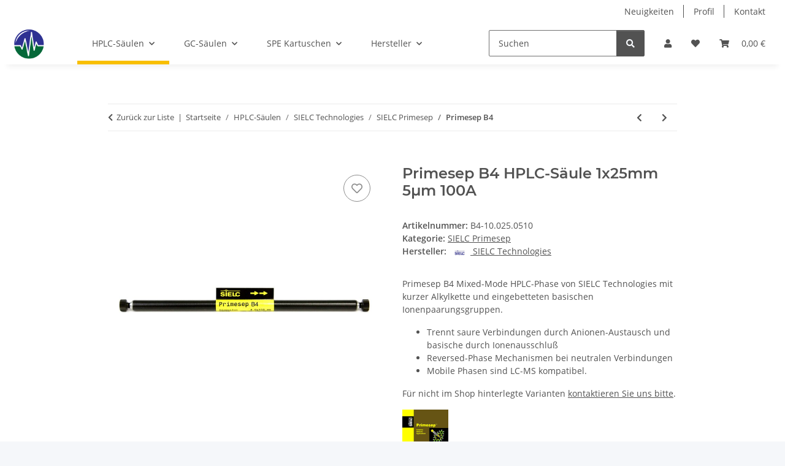

--- FILE ---
content_type: text/html; charset=utf-8
request_url: https://hplc-shop.de/Primesep-B4-HPLC-Saeule-1x25mm-5um-100A
body_size: 30960
content:
<!DOCTYPE html>
<html lang="de" itemscope itemtype="https://schema.org/ItemPage">
    
    <head>
        
            <meta http-equiv="content-type" content="text/html; charset=utf-8">
            <meta name="description" itemprop="description" content="AugustaChrom Primesep B4 HPLC-Säule 1x25mm 5µm 100A von SIELC, SKU B4-10.025.0510 ✓kostenloser Versand ✓Kurze Lieferzeit">
                        <meta name="viewport" content="width=device-width, initial-scale=1.0">
            <meta http-equiv="X-UA-Compatible" content="IE=edge">
                        <meta name="robots" content="index, follow">

            <meta itemprop="url" content="https://hplc-shop.de/Primesep-B4-HPLC-Saeule-1x25mm-5um-100A">
            <meta property="og:type" content="website">
            <meta property="og:site_name" content="Primesep B4 HPLC-Säule 1x25mm 5µm 100A B4-10.025.0510, 1.079,00 €">
            <meta property="og:title" content="Primesep B4 HPLC-Säule 1x25mm 5µm 100A B4-10.025.0510, 1.079,00 €">
            <meta property="og:description" content="AugustaChrom Primesep B4 HPLC-Säule 1x25mm 5µm 100A von SIELC, SKU B4-10.025.0510 ✓kostenloser Versand ✓Kurze Lieferzeit">
            <meta property="og:url" content="https://hplc-shop.de/Primesep-B4-HPLC-Saeule-1x25mm-5um-100A">

                                    
                            <meta itemprop="image" content="https://hplc-shop.de/media/image/product/26820/lg/b4-10-025-0510_primesep-b4-hplc-saeule-1x25mm-5um-100a.jpg">
                <meta property="og:image" content="https://hplc-shop.de/media/image/product/26820/lg/b4-10-025-0510_primesep-b4-hplc-saeule-1x25mm-5um-100a.jpg">
                <meta property="og:image:width" content="800">
                <meta property="og:image:height" content="800">
                    

        <title itemprop="name">Primesep B4 HPLC-Säule 1x25mm 5µm 100A B4-10.025.0510, 1.079,00 €</title>

                    <link rel="canonical" href="https://hplc-shop.de/Primesep-B4-HPLC-Saeule-1x25mm-5um-100A">
        
        

        
            <link rel="icon" href="https://hplc-shop.de/favicon.ico" sizes="48x48">
            <link rel="icon" href="https://hplc-shop.de/favicon.svg" sizes="any" type="image/svg+xml">
            <link rel="apple-touch-icon" href="https://hplc-shop.de/apple-touch-icon.png">
            <link rel="manifest" href="https://hplc-shop.de/site.webmanifest">
            <meta name="msapplication-TileColor" content="#f8bf00">
            <meta name="msapplication-TileImage" content="https://hplc-shop.de/mstile-144x144.png">
        
        
            <meta name="theme-color" content="#f8bf00">
        

        
                                                    
                <style id="criticalCSS">
                    
                        :root{--blue: #007bff;--indigo: #6610f2;--purple: #6f42c1;--pink: #e83e8c;--red: #dc3545;--orange: #fd7e14;--yellow: #ffc107;--green: #28a745;--teal: #20c997;--cyan: #17a2b8;--white: #ffffff;--gray: #707070;--gray-dark: #343a40;--primary: #F8BF00;--secondary: #525252;--success: #1C871E;--info: #525252;--warning: #a56823;--danger: #b90000;--light: #f5f7fa;--dark: #525252;--gray: #707070;--gray-light: #f5f7fa;--gray-medium: #ebebeb;--gray-dark: #9b9b9b;--gray-darker: #525252;--breakpoint-xs: 0;--breakpoint-sm: 576px;--breakpoint-md: 768px;--breakpoint-lg: 992px;--breakpoint-xl: 1300px;--font-family-sans-serif: "Open Sans", sans-serif;--font-family-monospace: SFMono-Regular, Menlo, Monaco, Consolas, "Liberation Mono", "Courier New", monospace}*,*::before,*::after{box-sizing:border-box}html{font-family:sans-serif;line-height:1.15;-webkit-text-size-adjust:100%;-webkit-tap-highlight-color:rgba(0,0,0,0)}article,aside,figcaption,figure,footer,header,hgroup,main,nav,section{display:block}body{margin:0;font-family:"Open Sans",sans-serif;font-size:0.875rem;font-weight:400;line-height:1.5;color:#525252;text-align:left;background-color:#f5f7fa}[tabindex="-1"]:focus:not(:focus-visible){outline:0 !important}hr{box-sizing:content-box;height:0;overflow:visible}h1,h2,h3,h4,h5,h6{margin-top:0;margin-bottom:1rem}p{margin-top:0;margin-bottom:1rem}abbr[title],abbr[data-original-title]{text-decoration:underline;text-decoration:underline dotted;cursor:help;border-bottom:0;text-decoration-skip-ink:none}address{margin-bottom:1rem;font-style:normal;line-height:inherit}ol,ul,dl{margin-top:0;margin-bottom:1rem}ol ol,ul ul,ol ul,ul ol{margin-bottom:0}dt{font-weight:700}dd{margin-bottom:.5rem;margin-left:0}blockquote{margin:0 0 1rem}b,strong{font-weight:bolder}small{font-size:80%}sub,sup{position:relative;font-size:75%;line-height:0;vertical-align:baseline}sub{bottom:-0.25em}sup{top:-0.5em}a{color:#525252;text-decoration:underline;background-color:rgba(0,0,0,0)}a:hover{color:#f8bf00;text-decoration:none}a:not([href]):not([class]){color:inherit;text-decoration:none}a:not([href]):not([class]):hover{color:inherit;text-decoration:none}pre,code,kbd,samp{font-family:SFMono-Regular,Menlo,Monaco,Consolas,"Liberation Mono","Courier New",monospace;font-size:1em}pre{margin-top:0;margin-bottom:1rem;overflow:auto;-ms-overflow-style:scrollbar}figure{margin:0 0 1rem}img{vertical-align:middle;border-style:none}svg{overflow:hidden;vertical-align:middle}table{border-collapse:collapse}caption{padding-top:.75rem;padding-bottom:.75rem;color:#707070;text-align:left;caption-side:bottom}th{text-align:inherit;text-align:-webkit-match-parent}label{display:inline-block;margin-bottom:.5rem}button{border-radius:0}button:focus:not(:focus-visible){outline:0}input,button,select,optgroup,textarea{margin:0;font-family:inherit;font-size:inherit;line-height:inherit}button,input{overflow:visible}button,select{text-transform:none}[role=button]{cursor:pointer}select{word-wrap:normal}button,[type=button],[type=reset],[type=submit]{-webkit-appearance:button}button:not(:disabled),[type=button]:not(:disabled),[type=reset]:not(:disabled),[type=submit]:not(:disabled){cursor:pointer}button::-moz-focus-inner,[type=button]::-moz-focus-inner,[type=reset]::-moz-focus-inner,[type=submit]::-moz-focus-inner{padding:0;border-style:none}input[type=radio],input[type=checkbox]{box-sizing:border-box;padding:0}textarea{overflow:auto;resize:vertical}fieldset{min-width:0;padding:0;margin:0;border:0}legend{display:block;width:100%;max-width:100%;padding:0;margin-bottom:.5rem;font-size:1.5rem;line-height:inherit;color:inherit;white-space:normal}progress{vertical-align:baseline}[type=number]::-webkit-inner-spin-button,[type=number]::-webkit-outer-spin-button{height:auto}[type=search]{outline-offset:-2px;-webkit-appearance:none}[type=search]::-webkit-search-decoration{-webkit-appearance:none}::-webkit-file-upload-button{font:inherit;-webkit-appearance:button}output{display:inline-block}summary{display:list-item;cursor:pointer}template{display:none}[hidden]{display:none !important}.img-fluid{max-width:100%;height:auto}.img-thumbnail{padding:.25rem;background-color:#f5f7fa;border:1px solid #dee2e6;border-radius:.125rem;box-shadow:0 1px 2px rgba(0,0,0,.075);max-width:100%;height:auto}.figure{display:inline-block}.figure-img{margin-bottom:.5rem;line-height:1}.figure-caption{font-size:90%;color:#707070}code{font-size:87.5%;color:#e83e8c;word-wrap:break-word}a>code{color:inherit}kbd{padding:.2rem .4rem;font-size:87.5%;color:#fff;background-color:#212529;border-radius:.125rem;box-shadow:inset 0 -0.1rem 0 rgba(0,0,0,.25)}kbd kbd{padding:0;font-size:100%;font-weight:700;box-shadow:none}pre{display:block;font-size:87.5%;color:#212529}pre code{font-size:inherit;color:inherit;word-break:normal}.pre-scrollable{max-height:340px;overflow-y:scroll}.container,.container-fluid,.container-xl,.container-lg,.container-md,.container-sm{width:100%;padding-right:1rem;padding-left:1rem;margin-right:auto;margin-left:auto}@media(min-width: 576px){.container-sm,.container{max-width:97vw}}@media(min-width: 768px){.container-md,.container-sm,.container{max-width:720px}}@media(min-width: 992px){.container-lg,.container-md,.container-sm,.container{max-width:960px}}@media(min-width: 1300px){.container-xl,.container-lg,.container-md,.container-sm,.container{max-width:1250px}}.row{display:flex;flex-wrap:wrap;margin-right:-1rem;margin-left:-1rem}.no-gutters{margin-right:0;margin-left:0}.no-gutters>.col,.no-gutters>[class*=col-]{padding-right:0;padding-left:0}.col-xl,.col-xl-auto,.col-xl-12,.col-xl-11,.col-xl-10,.col-xl-9,.col-xl-8,.col-xl-7,.col-xl-6,.col-xl-5,.col-xl-4,.col-xl-3,.col-xl-2,.col-xl-1,.col-lg,.col-lg-auto,.col-lg-12,.col-lg-11,.col-lg-10,.col-lg-9,.col-lg-8,.col-lg-7,.col-lg-6,.col-lg-5,.col-lg-4,.col-lg-3,.col-lg-2,.col-lg-1,.col-md,.col-md-auto,.col-md-12,.col-md-11,.col-md-10,.col-md-9,.col-md-8,.col-md-7,.col-md-6,.col-md-5,.col-md-4,.col-md-3,.col-md-2,.col-md-1,.col-sm,.col-sm-auto,.col-sm-12,.col-sm-11,.col-sm-10,.col-sm-9,.col-sm-8,.col-sm-7,.col-sm-6,.col-sm-5,.col-sm-4,.col-sm-3,.col-sm-2,.col-sm-1,.col,.col-auto,.col-12,.col-11,.col-10,.col-9,.col-8,.col-7,.col-6,.col-5,.col-4,.col-3,.col-2,.col-1{position:relative;width:100%;padding-right:1rem;padding-left:1rem}.col{flex-basis:0;flex-grow:1;max-width:100%}.row-cols-1>*{flex:0 0 100%;max-width:100%}.row-cols-2>*{flex:0 0 50%;max-width:50%}.row-cols-3>*{flex:0 0 33.3333333333%;max-width:33.3333333333%}.row-cols-4>*{flex:0 0 25%;max-width:25%}.row-cols-5>*{flex:0 0 20%;max-width:20%}.row-cols-6>*{flex:0 0 16.6666666667%;max-width:16.6666666667%}.col-auto{flex:0 0 auto;width:auto;max-width:100%}.col-1{flex:0 0 8.33333333%;max-width:8.33333333%}.col-2{flex:0 0 16.66666667%;max-width:16.66666667%}.col-3{flex:0 0 25%;max-width:25%}.col-4{flex:0 0 33.33333333%;max-width:33.33333333%}.col-5{flex:0 0 41.66666667%;max-width:41.66666667%}.col-6{flex:0 0 50%;max-width:50%}.col-7{flex:0 0 58.33333333%;max-width:58.33333333%}.col-8{flex:0 0 66.66666667%;max-width:66.66666667%}.col-9{flex:0 0 75%;max-width:75%}.col-10{flex:0 0 83.33333333%;max-width:83.33333333%}.col-11{flex:0 0 91.66666667%;max-width:91.66666667%}.col-12{flex:0 0 100%;max-width:100%}.order-first{order:-1}.order-last{order:13}.order-0{order:0}.order-1{order:1}.order-2{order:2}.order-3{order:3}.order-4{order:4}.order-5{order:5}.order-6{order:6}.order-7{order:7}.order-8{order:8}.order-9{order:9}.order-10{order:10}.order-11{order:11}.order-12{order:12}.offset-1{margin-left:8.33333333%}.offset-2{margin-left:16.66666667%}.offset-3{margin-left:25%}.offset-4{margin-left:33.33333333%}.offset-5{margin-left:41.66666667%}.offset-6{margin-left:50%}.offset-7{margin-left:58.33333333%}.offset-8{margin-left:66.66666667%}.offset-9{margin-left:75%}.offset-10{margin-left:83.33333333%}.offset-11{margin-left:91.66666667%}@media(min-width: 576px){.col-sm{flex-basis:0;flex-grow:1;max-width:100%}.row-cols-sm-1>*{flex:0 0 100%;max-width:100%}.row-cols-sm-2>*{flex:0 0 50%;max-width:50%}.row-cols-sm-3>*{flex:0 0 33.3333333333%;max-width:33.3333333333%}.row-cols-sm-4>*{flex:0 0 25%;max-width:25%}.row-cols-sm-5>*{flex:0 0 20%;max-width:20%}.row-cols-sm-6>*{flex:0 0 16.6666666667%;max-width:16.6666666667%}.col-sm-auto{flex:0 0 auto;width:auto;max-width:100%}.col-sm-1{flex:0 0 8.33333333%;max-width:8.33333333%}.col-sm-2{flex:0 0 16.66666667%;max-width:16.66666667%}.col-sm-3{flex:0 0 25%;max-width:25%}.col-sm-4{flex:0 0 33.33333333%;max-width:33.33333333%}.col-sm-5{flex:0 0 41.66666667%;max-width:41.66666667%}.col-sm-6{flex:0 0 50%;max-width:50%}.col-sm-7{flex:0 0 58.33333333%;max-width:58.33333333%}.col-sm-8{flex:0 0 66.66666667%;max-width:66.66666667%}.col-sm-9{flex:0 0 75%;max-width:75%}.col-sm-10{flex:0 0 83.33333333%;max-width:83.33333333%}.col-sm-11{flex:0 0 91.66666667%;max-width:91.66666667%}.col-sm-12{flex:0 0 100%;max-width:100%}.order-sm-first{order:-1}.order-sm-last{order:13}.order-sm-0{order:0}.order-sm-1{order:1}.order-sm-2{order:2}.order-sm-3{order:3}.order-sm-4{order:4}.order-sm-5{order:5}.order-sm-6{order:6}.order-sm-7{order:7}.order-sm-8{order:8}.order-sm-9{order:9}.order-sm-10{order:10}.order-sm-11{order:11}.order-sm-12{order:12}.offset-sm-0{margin-left:0}.offset-sm-1{margin-left:8.33333333%}.offset-sm-2{margin-left:16.66666667%}.offset-sm-3{margin-left:25%}.offset-sm-4{margin-left:33.33333333%}.offset-sm-5{margin-left:41.66666667%}.offset-sm-6{margin-left:50%}.offset-sm-7{margin-left:58.33333333%}.offset-sm-8{margin-left:66.66666667%}.offset-sm-9{margin-left:75%}.offset-sm-10{margin-left:83.33333333%}.offset-sm-11{margin-left:91.66666667%}}@media(min-width: 768px){.col-md{flex-basis:0;flex-grow:1;max-width:100%}.row-cols-md-1>*{flex:0 0 100%;max-width:100%}.row-cols-md-2>*{flex:0 0 50%;max-width:50%}.row-cols-md-3>*{flex:0 0 33.3333333333%;max-width:33.3333333333%}.row-cols-md-4>*{flex:0 0 25%;max-width:25%}.row-cols-md-5>*{flex:0 0 20%;max-width:20%}.row-cols-md-6>*{flex:0 0 16.6666666667%;max-width:16.6666666667%}.col-md-auto{flex:0 0 auto;width:auto;max-width:100%}.col-md-1{flex:0 0 8.33333333%;max-width:8.33333333%}.col-md-2{flex:0 0 16.66666667%;max-width:16.66666667%}.col-md-3{flex:0 0 25%;max-width:25%}.col-md-4{flex:0 0 33.33333333%;max-width:33.33333333%}.col-md-5{flex:0 0 41.66666667%;max-width:41.66666667%}.col-md-6{flex:0 0 50%;max-width:50%}.col-md-7{flex:0 0 58.33333333%;max-width:58.33333333%}.col-md-8{flex:0 0 66.66666667%;max-width:66.66666667%}.col-md-9{flex:0 0 75%;max-width:75%}.col-md-10{flex:0 0 83.33333333%;max-width:83.33333333%}.col-md-11{flex:0 0 91.66666667%;max-width:91.66666667%}.col-md-12{flex:0 0 100%;max-width:100%}.order-md-first{order:-1}.order-md-last{order:13}.order-md-0{order:0}.order-md-1{order:1}.order-md-2{order:2}.order-md-3{order:3}.order-md-4{order:4}.order-md-5{order:5}.order-md-6{order:6}.order-md-7{order:7}.order-md-8{order:8}.order-md-9{order:9}.order-md-10{order:10}.order-md-11{order:11}.order-md-12{order:12}.offset-md-0{margin-left:0}.offset-md-1{margin-left:8.33333333%}.offset-md-2{margin-left:16.66666667%}.offset-md-3{margin-left:25%}.offset-md-4{margin-left:33.33333333%}.offset-md-5{margin-left:41.66666667%}.offset-md-6{margin-left:50%}.offset-md-7{margin-left:58.33333333%}.offset-md-8{margin-left:66.66666667%}.offset-md-9{margin-left:75%}.offset-md-10{margin-left:83.33333333%}.offset-md-11{margin-left:91.66666667%}}@media(min-width: 992px){.col-lg{flex-basis:0;flex-grow:1;max-width:100%}.row-cols-lg-1>*{flex:0 0 100%;max-width:100%}.row-cols-lg-2>*{flex:0 0 50%;max-width:50%}.row-cols-lg-3>*{flex:0 0 33.3333333333%;max-width:33.3333333333%}.row-cols-lg-4>*{flex:0 0 25%;max-width:25%}.row-cols-lg-5>*{flex:0 0 20%;max-width:20%}.row-cols-lg-6>*{flex:0 0 16.6666666667%;max-width:16.6666666667%}.col-lg-auto{flex:0 0 auto;width:auto;max-width:100%}.col-lg-1{flex:0 0 8.33333333%;max-width:8.33333333%}.col-lg-2{flex:0 0 16.66666667%;max-width:16.66666667%}.col-lg-3{flex:0 0 25%;max-width:25%}.col-lg-4{flex:0 0 33.33333333%;max-width:33.33333333%}.col-lg-5{flex:0 0 41.66666667%;max-width:41.66666667%}.col-lg-6{flex:0 0 50%;max-width:50%}.col-lg-7{flex:0 0 58.33333333%;max-width:58.33333333%}.col-lg-8{flex:0 0 66.66666667%;max-width:66.66666667%}.col-lg-9{flex:0 0 75%;max-width:75%}.col-lg-10{flex:0 0 83.33333333%;max-width:83.33333333%}.col-lg-11{flex:0 0 91.66666667%;max-width:91.66666667%}.col-lg-12{flex:0 0 100%;max-width:100%}.order-lg-first{order:-1}.order-lg-last{order:13}.order-lg-0{order:0}.order-lg-1{order:1}.order-lg-2{order:2}.order-lg-3{order:3}.order-lg-4{order:4}.order-lg-5{order:5}.order-lg-6{order:6}.order-lg-7{order:7}.order-lg-8{order:8}.order-lg-9{order:9}.order-lg-10{order:10}.order-lg-11{order:11}.order-lg-12{order:12}.offset-lg-0{margin-left:0}.offset-lg-1{margin-left:8.33333333%}.offset-lg-2{margin-left:16.66666667%}.offset-lg-3{margin-left:25%}.offset-lg-4{margin-left:33.33333333%}.offset-lg-5{margin-left:41.66666667%}.offset-lg-6{margin-left:50%}.offset-lg-7{margin-left:58.33333333%}.offset-lg-8{margin-left:66.66666667%}.offset-lg-9{margin-left:75%}.offset-lg-10{margin-left:83.33333333%}.offset-lg-11{margin-left:91.66666667%}}@media(min-width: 1300px){.col-xl{flex-basis:0;flex-grow:1;max-width:100%}.row-cols-xl-1>*{flex:0 0 100%;max-width:100%}.row-cols-xl-2>*{flex:0 0 50%;max-width:50%}.row-cols-xl-3>*{flex:0 0 33.3333333333%;max-width:33.3333333333%}.row-cols-xl-4>*{flex:0 0 25%;max-width:25%}.row-cols-xl-5>*{flex:0 0 20%;max-width:20%}.row-cols-xl-6>*{flex:0 0 16.6666666667%;max-width:16.6666666667%}.col-xl-auto{flex:0 0 auto;width:auto;max-width:100%}.col-xl-1{flex:0 0 8.33333333%;max-width:8.33333333%}.col-xl-2{flex:0 0 16.66666667%;max-width:16.66666667%}.col-xl-3{flex:0 0 25%;max-width:25%}.col-xl-4{flex:0 0 33.33333333%;max-width:33.33333333%}.col-xl-5{flex:0 0 41.66666667%;max-width:41.66666667%}.col-xl-6{flex:0 0 50%;max-width:50%}.col-xl-7{flex:0 0 58.33333333%;max-width:58.33333333%}.col-xl-8{flex:0 0 66.66666667%;max-width:66.66666667%}.col-xl-9{flex:0 0 75%;max-width:75%}.col-xl-10{flex:0 0 83.33333333%;max-width:83.33333333%}.col-xl-11{flex:0 0 91.66666667%;max-width:91.66666667%}.col-xl-12{flex:0 0 100%;max-width:100%}.order-xl-first{order:-1}.order-xl-last{order:13}.order-xl-0{order:0}.order-xl-1{order:1}.order-xl-2{order:2}.order-xl-3{order:3}.order-xl-4{order:4}.order-xl-5{order:5}.order-xl-6{order:6}.order-xl-7{order:7}.order-xl-8{order:8}.order-xl-9{order:9}.order-xl-10{order:10}.order-xl-11{order:11}.order-xl-12{order:12}.offset-xl-0{margin-left:0}.offset-xl-1{margin-left:8.33333333%}.offset-xl-2{margin-left:16.66666667%}.offset-xl-3{margin-left:25%}.offset-xl-4{margin-left:33.33333333%}.offset-xl-5{margin-left:41.66666667%}.offset-xl-6{margin-left:50%}.offset-xl-7{margin-left:58.33333333%}.offset-xl-8{margin-left:66.66666667%}.offset-xl-9{margin-left:75%}.offset-xl-10{margin-left:83.33333333%}.offset-xl-11{margin-left:91.66666667%}}.nav{display:flex;flex-wrap:wrap;padding-left:0;margin-bottom:0;list-style:none}.nav-link{display:block;padding:.5rem 1rem;text-decoration:none}.nav-link:hover,.nav-link:focus{text-decoration:none}.nav-link.disabled{color:#707070;pointer-events:none;cursor:default}.nav-tabs{border-bottom:1px solid #dee2e6}.nav-tabs .nav-link{margin-bottom:-1px;background-color:rgba(0,0,0,0);border:1px solid rgba(0,0,0,0);border-top-left-radius:0;border-top-right-radius:0}.nav-tabs .nav-link:hover,.nav-tabs .nav-link:focus{isolation:isolate;border-color:rgba(0,0,0,0)}.nav-tabs .nav-link.disabled{color:#707070;background-color:rgba(0,0,0,0);border-color:rgba(0,0,0,0)}.nav-tabs .nav-link.active,.nav-tabs .nav-item.show .nav-link{color:#525252;background-color:rgba(0,0,0,0);border-color:#f8bf00}.nav-tabs .dropdown-menu{margin-top:-1px;border-top-left-radius:0;border-top-right-radius:0}.nav-pills .nav-link{background:none;border:0;border-radius:.125rem}.nav-pills .nav-link.active,.nav-pills .show>.nav-link{color:#fff;background-color:#f8bf00}.nav-fill>.nav-link,.nav-fill .nav-item{flex:1 1 auto;text-align:center}.nav-justified>.nav-link,.nav-justified .nav-item{flex-basis:0;flex-grow:1;text-align:center}.tab-content>.tab-pane{display:none}.tab-content>.active{display:block}.navbar{position:relative;display:flex;flex-wrap:wrap;align-items:center;justify-content:space-between;padding:.4rem 1rem}.navbar .container,.navbar .container-fluid,.navbar .container-sm,.navbar .container-md,.navbar .container-lg,.navbar .container-xl{display:flex;flex-wrap:wrap;align-items:center;justify-content:space-between}.navbar-brand{display:inline-block;padding-top:.40625rem;padding-bottom:.40625rem;margin-right:1rem;font-size:1rem;line-height:inherit;white-space:nowrap}.navbar-brand:hover,.navbar-brand:focus{text-decoration:none}.navbar-nav{display:flex;flex-direction:column;padding-left:0;margin-bottom:0;list-style:none}.navbar-nav .nav-link{padding-right:0;padding-left:0}.navbar-nav .dropdown-menu{position:static;float:none}.navbar-text{display:inline-block;padding-top:.5rem;padding-bottom:.5rem}.navbar-collapse{flex-basis:100%;flex-grow:1;align-items:center}.navbar-toggler{padding:.25rem .75rem;font-size:1rem;line-height:1;background-color:rgba(0,0,0,0);border:1px solid rgba(0,0,0,0);border-radius:.125rem}.navbar-toggler:hover,.navbar-toggler:focus{text-decoration:none}.navbar-toggler-icon{display:inline-block;width:1.5em;height:1.5em;vertical-align:middle;content:"";background:50%/100% 100% no-repeat}.navbar-nav-scroll{max-height:75vh;overflow-y:auto}@media(max-width: 575.98px){.navbar-expand-sm>.container,.navbar-expand-sm>.container-fluid,.navbar-expand-sm>.container-sm,.navbar-expand-sm>.container-md,.navbar-expand-sm>.container-lg,.navbar-expand-sm>.container-xl{padding-right:0;padding-left:0}}@media(min-width: 576px){.navbar-expand-sm{flex-flow:row nowrap;justify-content:flex-start}.navbar-expand-sm .navbar-nav{flex-direction:row}.navbar-expand-sm .navbar-nav .dropdown-menu{position:absolute}.navbar-expand-sm .navbar-nav .nav-link{padding-right:1.5rem;padding-left:1.5rem}.navbar-expand-sm>.container,.navbar-expand-sm>.container-fluid,.navbar-expand-sm>.container-sm,.navbar-expand-sm>.container-md,.navbar-expand-sm>.container-lg,.navbar-expand-sm>.container-xl{flex-wrap:nowrap}.navbar-expand-sm .navbar-nav-scroll{overflow:visible}.navbar-expand-sm .navbar-collapse{display:flex !important;flex-basis:auto}.navbar-expand-sm .navbar-toggler{display:none}}@media(max-width: 767.98px){.navbar-expand-md>.container,.navbar-expand-md>.container-fluid,.navbar-expand-md>.container-sm,.navbar-expand-md>.container-md,.navbar-expand-md>.container-lg,.navbar-expand-md>.container-xl{padding-right:0;padding-left:0}}@media(min-width: 768px){.navbar-expand-md{flex-flow:row nowrap;justify-content:flex-start}.navbar-expand-md .navbar-nav{flex-direction:row}.navbar-expand-md .navbar-nav .dropdown-menu{position:absolute}.navbar-expand-md .navbar-nav .nav-link{padding-right:1.5rem;padding-left:1.5rem}.navbar-expand-md>.container,.navbar-expand-md>.container-fluid,.navbar-expand-md>.container-sm,.navbar-expand-md>.container-md,.navbar-expand-md>.container-lg,.navbar-expand-md>.container-xl{flex-wrap:nowrap}.navbar-expand-md .navbar-nav-scroll{overflow:visible}.navbar-expand-md .navbar-collapse{display:flex !important;flex-basis:auto}.navbar-expand-md .navbar-toggler{display:none}}@media(max-width: 991.98px){.navbar-expand-lg>.container,.navbar-expand-lg>.container-fluid,.navbar-expand-lg>.container-sm,.navbar-expand-lg>.container-md,.navbar-expand-lg>.container-lg,.navbar-expand-lg>.container-xl{padding-right:0;padding-left:0}}@media(min-width: 992px){.navbar-expand-lg{flex-flow:row nowrap;justify-content:flex-start}.navbar-expand-lg .navbar-nav{flex-direction:row}.navbar-expand-lg .navbar-nav .dropdown-menu{position:absolute}.navbar-expand-lg .navbar-nav .nav-link{padding-right:1.5rem;padding-left:1.5rem}.navbar-expand-lg>.container,.navbar-expand-lg>.container-fluid,.navbar-expand-lg>.container-sm,.navbar-expand-lg>.container-md,.navbar-expand-lg>.container-lg,.navbar-expand-lg>.container-xl{flex-wrap:nowrap}.navbar-expand-lg .navbar-nav-scroll{overflow:visible}.navbar-expand-lg .navbar-collapse{display:flex !important;flex-basis:auto}.navbar-expand-lg .navbar-toggler{display:none}}@media(max-width: 1299.98px){.navbar-expand-xl>.container,.navbar-expand-xl>.container-fluid,.navbar-expand-xl>.container-sm,.navbar-expand-xl>.container-md,.navbar-expand-xl>.container-lg,.navbar-expand-xl>.container-xl{padding-right:0;padding-left:0}}@media(min-width: 1300px){.navbar-expand-xl{flex-flow:row nowrap;justify-content:flex-start}.navbar-expand-xl .navbar-nav{flex-direction:row}.navbar-expand-xl .navbar-nav .dropdown-menu{position:absolute}.navbar-expand-xl .navbar-nav .nav-link{padding-right:1.5rem;padding-left:1.5rem}.navbar-expand-xl>.container,.navbar-expand-xl>.container-fluid,.navbar-expand-xl>.container-sm,.navbar-expand-xl>.container-md,.navbar-expand-xl>.container-lg,.navbar-expand-xl>.container-xl{flex-wrap:nowrap}.navbar-expand-xl .navbar-nav-scroll{overflow:visible}.navbar-expand-xl .navbar-collapse{display:flex !important;flex-basis:auto}.navbar-expand-xl .navbar-toggler{display:none}}.navbar-expand{flex-flow:row nowrap;justify-content:flex-start}.navbar-expand>.container,.navbar-expand>.container-fluid,.navbar-expand>.container-sm,.navbar-expand>.container-md,.navbar-expand>.container-lg,.navbar-expand>.container-xl{padding-right:0;padding-left:0}.navbar-expand .navbar-nav{flex-direction:row}.navbar-expand .navbar-nav .dropdown-menu{position:absolute}.navbar-expand .navbar-nav .nav-link{padding-right:1.5rem;padding-left:1.5rem}.navbar-expand>.container,.navbar-expand>.container-fluid,.navbar-expand>.container-sm,.navbar-expand>.container-md,.navbar-expand>.container-lg,.navbar-expand>.container-xl{flex-wrap:nowrap}.navbar-expand .navbar-nav-scroll{overflow:visible}.navbar-expand .navbar-collapse{display:flex !important;flex-basis:auto}.navbar-expand .navbar-toggler{display:none}.navbar-light .navbar-brand{color:rgba(0,0,0,.9)}.navbar-light .navbar-brand:hover,.navbar-light .navbar-brand:focus{color:rgba(0,0,0,.9)}.navbar-light .navbar-nav .nav-link{color:#525252}.navbar-light .navbar-nav .nav-link:hover,.navbar-light .navbar-nav .nav-link:focus{color:#f8bf00}.navbar-light .navbar-nav .nav-link.disabled{color:rgba(0,0,0,.3)}.navbar-light .navbar-nav .show>.nav-link,.navbar-light .navbar-nav .active>.nav-link,.navbar-light .navbar-nav .nav-link.show,.navbar-light .navbar-nav .nav-link.active{color:rgba(0,0,0,.9)}.navbar-light .navbar-toggler{color:#525252;border-color:rgba(0,0,0,.1)}.navbar-light .navbar-toggler-icon{background-image:url("data:image/svg+xml,%3csvg xmlns='http://www.w3.org/2000/svg' width='30' height='30' viewBox='0 0 30 30'%3e%3cpath stroke='%23525252' stroke-linecap='round' stroke-miterlimit='10' stroke-width='2' d='M4 7h22M4 15h22M4 23h22'/%3e%3c/svg%3e")}.navbar-light .navbar-text{color:#525252}.navbar-light .navbar-text a{color:rgba(0,0,0,.9)}.navbar-light .navbar-text a:hover,.navbar-light .navbar-text a:focus{color:rgba(0,0,0,.9)}.navbar-dark .navbar-brand{color:#fff}.navbar-dark .navbar-brand:hover,.navbar-dark .navbar-brand:focus{color:#fff}.navbar-dark .navbar-nav .nav-link{color:rgba(255,255,255,.5)}.navbar-dark .navbar-nav .nav-link:hover,.navbar-dark .navbar-nav .nav-link:focus{color:rgba(255,255,255,.75)}.navbar-dark .navbar-nav .nav-link.disabled{color:rgba(255,255,255,.25)}.navbar-dark .navbar-nav .show>.nav-link,.navbar-dark .navbar-nav .active>.nav-link,.navbar-dark .navbar-nav .nav-link.show,.navbar-dark .navbar-nav .nav-link.active{color:#fff}.navbar-dark .navbar-toggler{color:rgba(255,255,255,.5);border-color:rgba(255,255,255,.1)}.navbar-dark .navbar-toggler-icon{background-image:url("data:image/svg+xml,%3csvg xmlns='http://www.w3.org/2000/svg' width='30' height='30' viewBox='0 0 30 30'%3e%3cpath stroke='rgba%28255, 255, 255, 0.5%29' stroke-linecap='round' stroke-miterlimit='10' stroke-width='2' d='M4 7h22M4 15h22M4 23h22'/%3e%3c/svg%3e")}.navbar-dark .navbar-text{color:rgba(255,255,255,.5)}.navbar-dark .navbar-text a{color:#fff}.navbar-dark .navbar-text a:hover,.navbar-dark .navbar-text a:focus{color:#fff}.pagination-sm .page-item.active .page-link::after,.pagination-sm .page-item.active .page-text::after{left:.375rem;right:.375rem}.pagination-lg .page-item.active .page-link::after,.pagination-lg .page-item.active .page-text::after{left:1.125rem;right:1.125rem}.page-item{position:relative}.page-item.active{font-weight:700}.page-item.active .page-link::after,.page-item.active .page-text::after{content:"";position:absolute;left:.5625rem;bottom:0;right:.5625rem;border-bottom:4px solid #f8bf00}@media(min-width: 768px){.dropdown-item.page-item{background-color:rgba(0,0,0,0)}}.page-link,.page-text{text-decoration:none}.pagination{margin-bottom:0;justify-content:space-between;align-items:center}@media(min-width: 768px){.pagination{justify-content:normal}.pagination .dropdown>.btn{display:none}.pagination .dropdown-menu{position:static !important;transform:none !important;display:flex;margin:0;padding:0;border:0;min-width:auto}.pagination .dropdown-item{width:auto;display:inline-block;padding:0}.pagination .dropdown-item.active{background-color:rgba(0,0,0,0);color:#525252}.pagination .dropdown-item:hover{background-color:rgba(0,0,0,0)}.pagination .pagination-site{display:none}}@media(max-width: 767.98px){.pagination .dropdown-item{padding:0}.pagination .dropdown-item.active .page-link,.pagination .dropdown-item.active .page-text,.pagination .dropdown-item:active .page-link,.pagination .dropdown-item:active .page-text{color:#525252}}.productlist-page-nav{align-items:center}.productlist-page-nav .pagination{margin:0}.productlist-page-nav .displayoptions{margin-bottom:1rem}@media(min-width: 768px){.productlist-page-nav .displayoptions{margin-bottom:0}}.productlist-page-nav .displayoptions .btn-group+.btn-group+.btn-group{margin-left:.5rem}.productlist-page-nav .result-option-wrapper{margin-right:.5rem}.productlist-page-nav .productlist-item-info{margin-bottom:.5rem;margin-left:auto;margin-right:auto;display:flex}@media(min-width: 768px){.productlist-page-nav .productlist-item-info{margin-right:0;margin-bottom:0}.productlist-page-nav .productlist-item-info.productlist-item-border{border-right:1px solid #ebebeb;padding-right:1rem}}.productlist-page-nav.productlist-page-nav-header-m{margin-top:3rem}@media(min-width: 768px){.productlist-page-nav.productlist-page-nav-header-m{margin-top:2rem}.productlist-page-nav.productlist-page-nav-header-m>.col{margin-top:1rem}}.productlist-page-nav-bottom{margin-bottom:2rem}.pagination-wrapper{margin-bottom:1rem;align-items:center;border-top:1px solid #f5f7fa;border-bottom:1px solid #f5f7fa;padding-top:.5rem;padding-bottom:.5rem}.pagination-wrapper .pagination-entries{font-weight:700;margin-bottom:1rem}@media(min-width: 768px){.pagination-wrapper .pagination-entries{margin-bottom:0}}.pagination-wrapper .pagination-selects{margin-left:auto;margin-top:1rem}@media(min-width: 768px){.pagination-wrapper .pagination-selects{margin-left:0;margin-top:0}}.pagination-wrapper .pagination-selects .pagination-selects-entries{margin-bottom:1rem}@media(min-width: 768px){.pagination-wrapper .pagination-selects .pagination-selects-entries{margin-right:1rem;margin-bottom:0}}.pagination-no-wrapper{border:0;padding-top:0;padding-bottom:0}.topbar-wrapper{position:relative;z-index:1021;flex-direction:row-reverse}.sticky-header header{position:sticky;top:0}#jtl-nav-wrapper .form-control::placeholder,#jtl-nav-wrapper .form-control:focus::placeholder{color:#525252}#jtl-nav-wrapper .label-slide .form-group:not(.exclude-from-label-slide):not(.checkbox) label{background:#fff;color:#525252}header{box-shadow:0 1rem .5625rem -0.75rem rgba(0,0,0,.06);position:relative;z-index:1020}header .dropdown-menu{background-color:#fff;color:#525252}header .navbar-toggler{color:#525252}header .navbar-brand img{max-width:50vw;object-fit:contain}header .nav-right .dropdown-menu{margin-top:-0.03125rem;box-shadow:inset 0 1rem .5625rem -0.75rem rgba(0,0,0,.06)}@media(min-width: 992px){header #mainNavigation{margin-right:1rem}}@media(max-width: 991.98px){header .navbar-brand img{max-width:30vw}header .dropup,header .dropright,header .dropdown,header .dropleft,header .col,header [class*=col-]{position:static}header .navbar-collapse{position:fixed;top:0;left:0;display:block;height:100vh !important;-webkit-overflow-scrolling:touch;max-width:16.875rem;transition:all .2s ease-in-out;z-index:1050;width:100%;background:#fff}header .navbar-collapse:not(.show){transform:translateX(-100%)}header .navbar-nav{transition:all .2s ease-in-out}header .navbar-nav .nav-item,header .navbar-nav .nav-link{margin-left:0;margin-right:0;padding-left:1rem;padding-right:1rem;padding-top:1rem;padding-bottom:1rem}header .navbar-nav .nav-link{margin-top:-1rem;margin-bottom:-1rem;margin-left:-1rem;margin-right:-1rem;display:flex;align-items:center;justify-content:space-between}header .navbar-nav .nav-link::after{content:'\f054' !important;font-family:"Font Awesome 5 Free" !important;font-weight:900;margin-left:.5rem;margin-top:0;font-size:.75em}header .navbar-nav .nav-item.dropdown>.nav-link>.product-count{display:none}header .navbar-nav .nav-item:not(.dropdown) .nav-link::after{display:none}header .navbar-nav .dropdown-menu{position:absolute;left:100%;top:0;box-shadow:none;width:100%;padding:0;margin:0}header .navbar-nav .dropdown-menu:not(.show){display:none}header .navbar-nav .dropdown-body{margin:0}header .navbar-nav .nav{flex-direction:column}header .nav-mobile-header{padding-left:1rem;padding-right:1rem}header .nav-mobile-header>.row{height:3.125rem}header .nav-mobile-header .nav-mobile-header-hr{margin-top:0;margin-bottom:0}header .nav-mobile-body{height:calc(100vh - 3.125rem);height:calc(var(--vh, 1vh)*100 - 3.125rem);overflow-y:auto;position:relative}header .nav-scrollbar-inner{overflow:visible}header .nav-right{font-size:1rem}header .nav-right .dropdown-menu{width:100%}}@media(min-width: 992px){header .navbar-collapse{height:4.3125rem}header .navbar-nav>.nav-item>.nav-link{position:relative;padding:1.5rem}header .navbar-nav>.nav-item>.nav-link::before{content:"";position:absolute;bottom:0;left:50%;transform:translateX(-50%);border-width:0 0 6px;border-color:#f8bf00;border-style:solid;transition:width .4s;width:0}header .navbar-nav>.nav-item.active>.nav-link::before,header .navbar-nav>.nav-item:hover>.nav-link::before,header .navbar-nav>.nav-item.hover>.nav-link::before{width:100%}header .navbar-nav>.nav-item>.dropdown-menu{max-height:calc(100vh - 12.5rem);overflow:auto;margin-top:-0.03125rem;box-shadow:inset 0 1rem .5625rem -0.75rem rgba(0,0,0,.06)}header .navbar-nav>.nav-item.dropdown-full{position:static}header .navbar-nav>.nav-item.dropdown-full .dropdown-menu{width:100%}header .navbar-nav>.nav-item .product-count{display:none}header .navbar-nav>.nav-item .nav{flex-wrap:wrap}header .navbar-nav .nav .nav-link{padding:0}header .navbar-nav .nav .nav-link::after{display:none}header .navbar-nav .dropdown .nav-item{width:100%}header .nav-mobile-body{align-self:flex-start;width:100%}header .nav-scrollbar-inner{width:100%}header .nav-right .nav-link{padding-top:1.5rem;padding-bottom:1.5rem}header .submenu-headline::after{display:none}header .submenu-headline-toplevel{font-family:Montserrat,sans-serif;font-size:1rem;border-bottom:1px solid #ebebeb;margin-bottom:1rem}header .subcategory-wrapper .categories-recursive-dropdown{display:block;position:static !important;box-shadow:none}header .subcategory-wrapper .categories-recursive-dropdown>.nav{flex-direction:column}header .subcategory-wrapper .categories-recursive-dropdown .categories-recursive-dropdown{margin-left:.25rem}}header .submenu-headline-image{margin-bottom:1rem;display:none}@media(min-width: 992px){header .submenu-headline-image{display:block}}header #burger-menu{margin-right:1rem}header .table,header .dropdown-item,header .btn-outline-primary{color:#525252}header .dropdown-item{background-color:rgba(0,0,0,0)}header .dropdown-item:hover{background-color:#f5f7fa}header .btn-outline-primary:hover{color:#525252}@media(min-width: 992px){.nav-item-lg-m{margin-top:1.5rem;margin-bottom:1.5rem}}.fixed-search{background-color:#fff;box-shadow:0 .25rem .5rem rgba(0,0,0,.2);padding-top:.5rem;padding-bottom:.5rem}.fixed-search .form-control{background-color:#fff;color:#525252}.fixed-search .form-control::placeholder{color:#525252}.main-search .twitter-typeahead{display:flex;flex-grow:1}.form-clear{align-items:center;bottom:8px;color:#525252;cursor:pointer;display:flex;height:24px;justify-content:center;position:absolute;right:52px;width:24px;z-index:10}.account-icon-dropdown .account-icon-dropdown-pass{margin-bottom:2rem}.account-icon-dropdown .dropdown-footer{background-color:#f5f7fa}.account-icon-dropdown .dropdown-footer a{text-decoration:underline}.account-icon-dropdown .account-icon-dropdown-logout{padding-bottom:.5rem}.cart-dropdown-shipping-notice{color:#707070}.is-checkout header,.is-checkout .navbar{height:2.8rem}@media(min-width: 992px){.is-checkout header,.is-checkout .navbar{height:4.2625rem}}.is-checkout .search-form-wrapper-fixed,.is-checkout .fixed-search{display:none}@media(max-width: 991.98px){.nav-icons{height:2.8rem}}.search-form-wrapper-fixed{padding-top:.5rem;padding-bottom:.5rem}.full-width-mega .main-search-wrapper .twitter-typeahead{flex:1}@media(min-width: 992px){.full-width-mega .main-search-wrapper{display:block}}@media(max-width: 991.98px){.full-width-mega.sticky-top .main-search-wrapper{padding-right:0;padding-left:0;flex:0 0 auto;width:auto;max-width:100%}.full-width-mega.sticky-top .main-search-wrapper+.col,.full-width-mega.sticky-top .main-search-wrapper a{padding-left:0}.full-width-mega.sticky-top .main-search-wrapper .nav-link{padding-right:.7rem}.full-width-mega .secure-checkout-icon{flex:0 0 auto;width:auto;max-width:100%;margin-left:auto}.full-width-mega .toggler-logo-wrapper{position:initial;width:max-content}}.full-width-mega .nav-icons-wrapper{padding-left:0}.full-width-mega .nav-logo-wrapper{padding-right:0;margin-right:auto}@media(min-width: 992px){.full-width-mega .navbar-expand-lg .nav-multiple-row .navbar-nav{flex-wrap:wrap}.full-width-mega #mainNavigation.nav-multiple-row{height:auto;margin-right:0}.full-width-mega .nav-multiple-row .nav-scrollbar-inner{padding-bottom:0}.full-width-mega .nav-multiple-row .nav-scrollbar-arrow{display:none}.full-width-mega .menu-search-position-center .main-search-wrapper{margin-right:auto}.full-width-mega .menu-search-position-left .main-search-wrapper{margin-right:auto}.full-width-mega .menu-search-position-left .nav-logo-wrapper{margin-right:initial}.full-width-mega .menu-center-center.menu-multiple-rows-multiple .nav-scrollbar-inner{justify-content:center}.full-width-mega .menu-center-space-between.menu-multiple-rows-multiple .nav-scrollbar-inner{justify-content:space-between}}@media(min-width: 992px){header.full-width-mega .nav-right .dropdown-menu{box-shadow:0 0 7px #000}header .nav-multiple-row .navbar-nav>.nav-item>.nav-link{padding:1rem 1.5rem}}.slick-slider{position:relative;display:block;box-sizing:border-box;-webkit-touch-callout:none;-webkit-user-select:none;-khtml-user-select:none;-moz-user-select:none;-ms-user-select:none;user-select:none;-ms-touch-action:pan-y;touch-action:pan-y;-webkit-tap-highlight-color:rgba(0,0,0,0)}.slick-list{position:relative;overflow:hidden;display:block;margin:0;padding:0}.slick-list:focus{outline:none}.slick-list.dragging{cursor:pointer;cursor:hand}.slick-slider .slick-track,.slick-slider .slick-list{-webkit-transform:translate3d(0, 0, 0);-moz-transform:translate3d(0, 0, 0);-ms-transform:translate3d(0, 0, 0);-o-transform:translate3d(0, 0, 0);transform:translate3d(0, 0, 0)}.slick-track{position:relative;left:0;top:0;display:block;margin-left:auto;margin-right:auto;margin-bottom:2px}.slick-track:before,.slick-track:after{content:"";display:table}.slick-track:after{clear:both}.slick-loading .slick-track{visibility:hidden}.slick-slide{float:left;height:100%;min-height:1px;display:none}[dir=rtl] .slick-slide{float:right}.slick-slide img{display:block}.slick-slide.slick-loading img{display:none}.slick-slide.dragging img{pointer-events:none}.slick-initialized .slick-slide{display:block}.slick-loading .slick-slide{visibility:hidden}.slick-vertical .slick-slide{display:block;height:auto;border:1px solid rgba(0,0,0,0)}.slick-arrow.slick-hidden{display:none}:root{--vh: 1vh}.fa,.fas,.far,.fal{display:inline-block}h1,h2,h3,h4,h5,h6,.h1,.h2,.h3,.sidepanel-left .box-normal .box-normal-link,.productlist-filter-headline,.h4,.h5,.h6{margin-bottom:1rem;font-family:Montserrat,sans-serif;font-weight:400;line-height:1.2;color:#525252}h1,.h1{font-size:1.875rem}h2,.h2{font-size:1.5rem}h3,.h3,.sidepanel-left .box-normal .box-normal-link,.productlist-filter-headline{font-size:1rem}h4,.h4{font-size:0.875rem}h5,.h5{font-size:0.875rem}h6,.h6{font-size:0.875rem}.btn-skip-to{position:absolute;top:0;transition:transform 200ms;transform:scale(0);margin:1%;z-index:1070;background:#fff;border:3px solid #f8bf00;font-weight:400;color:#525252;text-align:center;vertical-align:middle;padding:.625rem .9375rem;border-radius:.125rem;font-weight:bolder;text-decoration:none}.btn-skip-to:focus{transform:scale(1)}.slick-slide a:hover,.slick-slide a:focus{color:#f8bf00;text-decoration:none}.slick-slide a:not([href]):not([class]):hover,.slick-slide a:not([href]):not([class]):focus{color:inherit;text-decoration:none}.banner .img-fluid{width:100%}.label-slide .form-group:not(.exclude-from-label-slide):not(.checkbox) label{display:none}.modal{display:none}.carousel-thumbnails .slick-arrow{opacity:0}.slick-dots{flex:0 0 100%;display:flex;justify-content:center;align-items:center;font-size:0;line-height:0;padding:0;height:1rem;width:100%;margin:2rem 0 0}.slick-dots li{margin:0 .25rem;list-style-type:none}.slick-dots li button{width:.75rem;height:.75rem;padding:0;border-radius:50%;border:.125rem solid #ebebeb;background-color:#ebebeb;transition:all .2s ease-in-out}.slick-dots li.slick-active button{background-color:#525252;border-color:#525252}.consent-modal:not(.active){display:none}.consent-banner-icon{width:1em;height:1em}.mini>#consent-banner{display:none}html{overflow-y:scroll}.dropdown-menu{display:none}.dropdown-toggle::after{content:"";margin-left:.5rem;display:inline-block}.list-unstyled,.list-icons{padding-left:0;list-style:none}.input-group{position:relative;display:flex;flex-wrap:wrap;align-items:stretch;width:100%}.input-group>.form-control{flex:1 1 auto;width:1%}#main-wrapper{background:#fff}.container-fluid-xl{max-width:103.125rem}.nav-dividers .nav-item{position:relative}.nav-dividers .nav-item:not(:last-child)::after{content:"";position:absolute;right:0;top:.5rem;height:calc(100% - 1rem);border-right:.0625rem solid currentColor}.nav-link{text-decoration:none}.nav-scrollbar{overflow:hidden;display:flex;align-items:center}.nav-scrollbar .nav,.nav-scrollbar .navbar-nav{flex-wrap:nowrap}.nav-scrollbar .nav-item{white-space:nowrap}.nav-scrollbar-inner{overflow-x:auto;padding-bottom:1.5rem;align-self:flex-start}#shop-nav{align-items:center;flex-shrink:0;margin-left:auto}@media(max-width: 767.98px){#shop-nav .nav-link{padding-left:.7rem;padding-right:.7rem}}.has-left-sidebar .breadcrumb-container{padding-left:0;padding-right:0}.breadcrumb{display:flex;flex-wrap:wrap;padding:.5rem 0;margin-bottom:0;list-style:none;background-color:rgba(0,0,0,0);border-radius:0}.breadcrumb-item{display:none}@media(min-width: 768px){.breadcrumb-item{display:flex}}.breadcrumb-item.active{font-weight:700}.breadcrumb-item.first{padding-left:0}.breadcrumb-item.first::before{display:none}.breadcrumb-item+.breadcrumb-item{padding-left:.5rem}.breadcrumb-item+.breadcrumb-item::before{display:inline-block;padding-right:.5rem;color:#707070;content:"/"}.breadcrumb-item.active{color:#525252;font-weight:700}.breadcrumb-item.first::before{display:none}.breadcrumb-arrow{display:flex}@media(min-width: 768px){.breadcrumb-arrow{display:none}}.breadcrumb-arrow:first-child::before{content:'\f053' !important;font-family:"Font Awesome 5 Free" !important;font-weight:900;margin-right:6px}.breadcrumb-arrow:not(:first-child){padding-left:0}.breadcrumb-arrow:not(:first-child)::before{content:none}.breadcrumb-wrapper{margin-bottom:2rem}@media(min-width: 992px){.breadcrumb-wrapper{border-style:solid;border-color:#ebebeb;border-width:1px 0}}.breadcrumb{font-size:0.8125rem}.breadcrumb a{text-decoration:none}.breadcrumb-back{padding-right:1rem;margin-right:1rem;border-right:1px solid #ebebeb}.hr-sect{display:flex;justify-content:center;flex-basis:100%;align-items:center;color:#525252;margin:8px 0;font-size:1.5rem;font-family:Montserrat,sans-serif}.hr-sect::before{margin:0 30px 0 0}.hr-sect::after{margin:0 0 0 30px}.hr-sect::before,.hr-sect::after{content:"";flex-grow:1;background:rgba(0,0,0,.1);height:1px;font-size:0;line-height:0}.hr-sect a{text-decoration:none;border-bottom:.375rem solid rgba(0,0,0,0);font-weight:700}@media(max-width: 991.98px){.hr-sect{text-align:center;border-top:1px solid rgba(0,0,0,.1);border-bottom:1px solid rgba(0,0,0,.1);padding:15px 0;margin:15px 0}.hr-sect::before,.hr-sect::after{margin:0;flex-grow:unset}.hr-sect a{border-bottom:none;margin:auto}}.slick-slider-other.is-not-opc{margin-bottom:2rem}.slick-slider-other.is-not-opc .carousel{margin-bottom:1.5rem}.slick-slider-other .slick-slider-other-container{padding-left:0;padding-right:0}@media(min-width: 768px){.slick-slider-other .slick-slider-other-container{padding-left:1rem;padding-right:1rem}}.slick-slider-other .hr-sect{margin-bottom:2rem}#header-top-bar{position:relative;z-index:1021;flex-direction:row-reverse}#header-top-bar,header{background-color:#fff;color:#525252}.img-aspect-ratio{width:100%;height:auto}header{box-shadow:0 1rem .5625rem -0.75rem rgba(0,0,0,.06);position:relative;z-index:1020}header .navbar{padding:0;position:static}@media(min-width: 992px){header{padding-bottom:0}header .navbar-brand{margin-right:3rem}}header .navbar-brand{padding:.4rem;outline-offset:-3px}header .navbar-brand img{height:2rem;width:auto}header .nav-right .dropdown-menu{margin-top:-0.03125rem;box-shadow:inset 0 1rem .5625rem -0.75rem rgba(0,0,0,.06)}@media(min-width: 992px){header .navbar-brand{padding-top:.6rem;padding-bottom:.6rem}header .navbar-brand img{height:3.0625rem}header .navbar-collapse{height:4.3125rem}header .navbar-nav>.nav-item>.nav-link{position:relative;padding:1.5rem}header .navbar-nav>.nav-item>.nav-link::before{content:"";position:absolute;bottom:0;left:50%;transform:translateX(-50%);border-width:0 0 6px;border-color:#f8bf00;border-style:solid;transition:width .4s;width:0}header .navbar-nav>.nav-item>.nav-link:focus{outline-offset:-2px}header .navbar-nav>.nav-item.active>.nav-link::before,header .navbar-nav>.nav-item:hover>.nav-link::before,header .navbar-nav>.nav-item.hover>.nav-link::before{width:100%}header .navbar-nav>.nav-item .nav{flex-wrap:wrap}header .navbar-nav .nav .nav-link{padding:0}header .navbar-nav .nav .nav-link::after{display:none}header .navbar-nav .dropdown .nav-item{width:100%}header .nav-mobile-body{align-self:flex-start;width:100%}header .nav-scrollbar-inner{width:100%}header .nav-right .nav-link{padding-top:1.5rem;padding-bottom:1.5rem}}.btn{display:inline-block;font-weight:600;color:#525252;text-align:center;vertical-align:middle;user-select:none;background-color:rgba(0,0,0,0);border:1px solid rgba(0,0,0,0);padding:.625rem .9375rem;font-size:0.875rem;line-height:1.5;border-radius:.125rem}.btn.disabled,.btn:disabled{opacity:.65;box-shadow:none}.btn:not(:disabled):not(.disabled):active,.btn:not(:disabled):not(.disabled).active{box-shadow:inset 0 3px 5px rgba(0,0,0,.125)}.btn:not(:disabled):not(.disabled):active:focus,.btn:not(:disabled):not(.disabled).active:focus{box-shadow:0 0 0 .2rem rgba(248,191,0,.25),inset 0 3px 5px rgba(0,0,0,.125)}.form-control{display:block;width:100%;height:calc(1.5em + 1.25rem + 2px);padding:.625rem .9375rem;font-size:0.875rem;font-weight:400;line-height:1.5;color:#525252;background-color:#fff;background-clip:padding-box;border:1px solid #707070;border-radius:.125rem;box-shadow:inset 0 1px 1px rgba(0,0,0,.075);transition:border-color .15s ease-in-out,box-shadow .15s ease-in-out}@media(prefers-reduced-motion: reduce){.form-control{transition:none}}.square{display:flex;position:relative}.square::before{content:"";display:inline-block;padding-bottom:100%}#product-offer .product-info ul.info-essential{margin:2rem 0;padding-left:0;list-style:none}.price_wrapper{margin-bottom:1.5rem}.price_wrapper .price{display:inline-block}.price_wrapper .bulk-prices{margin-top:1rem}.price_wrapper .bulk-prices .bulk-price{margin-right:.25rem}#product-offer .product-info{border:0}#product-offer .product-info .bordered-top-bottom{padding:1rem;border-top:1px solid #f5f7fa;border-bottom:1px solid #f5f7fa}#product-offer .product-info ul.info-essential{margin:2rem 0}#product-offer .product-info .shortdesc{margin-bottom:1rem}#product-offer .product-info .product-offer{margin-bottom:2rem}#product-offer .product-info .product-offer>.row{margin-bottom:1.5rem}#product-offer .product-info .stock-information{border-top:1px solid #ebebeb;border-bottom:1px solid #ebebeb;align-items:flex-end}#product-offer .product-info .stock-information.stock-information-p{padding-top:1rem;padding-bottom:1rem}@media(max-width: 767.98px){#product-offer .product-info .stock-information{margin-top:1rem}}#product-offer .product-info .question-on-item{margin-left:auto}#product-offer .product-info .question-on-item .question{padding:0}.product-detail .product-actions{position:absolute;z-index:1;right:2rem;top:1rem;display:flex;justify-content:center;align-items:center}.product-detail .product-actions .btn{margin:0 .25rem}#image_wrapper{margin-bottom:3rem}#image_wrapper #gallery{margin-bottom:2rem}#image_wrapper .product-detail-image-topbar{display:none}.product-detail .product-thumbnails-wrapper .product-thumbnails{display:none}.flex-row-reverse{flex-direction:row-reverse !important}.flex-column{flex-direction:column !important}.justify-content-start{justify-content:flex-start !important}.collapse:not(.show){display:none}.d-none{display:none !important}.d-block{display:block !important}.d-flex{display:flex !important}.d-inline-block{display:inline-block !important}@media(min-width: 992px){.d-lg-none{display:none !important}.d-lg-block{display:block !important}.d-lg-flex{display:flex !important}}@media(min-width: 768px){.d-md-none{display:none !important}.d-md-block{display:block !important}.d-md-flex{display:flex !important}.d-md-inline-block{display:inline-block !important}}@media(min-width: 992px){.justify-content-lg-end{justify-content:flex-end !important}}.list-gallery{display:flex;flex-direction:column}.list-gallery .second-wrapper{position:absolute;top:0;left:0;width:100%;height:100%}.list-gallery img.second{opacity:0}.form-group{margin-bottom:1rem}.btn-outline-secondary{color:#525252;border-color:#525252}.btn-group{display:inline-flex}.productlist-filter-headline{padding-bottom:.5rem;margin-bottom:1rem}hr{margin-top:1rem;margin-bottom:1rem;border:0;border-top:1px solid rgba(0,0,0,.1)}.badge-circle-1{background-color:#fff}#content{padding-bottom:3rem}#content-wrapper{margin-top:0}#content-wrapper.has-fluid{padding-top:1rem}#content-wrapper:not(.has-fluid){padding-top:2rem}@media(min-width: 992px){#content-wrapper:not(.has-fluid){padding-top:4rem}}.account-data-item h2{margin-bottom:0}aside h4{margin-bottom:1rem}aside .card{border:none;box-shadow:none;background-color:rgba(0,0,0,0)}aside .card .card-title{margin-bottom:.5rem;font-size:1.5rem;font-weight:600}aside .card.card-default .card-heading{border-bottom:none;padding-left:0;padding-right:0}aside .card.card-default>.card-heading>.card-title{color:#525252;font-weight:600;border-bottom:1px solid #ebebeb;padding:10px 0}aside .card>.card-body{padding:0}aside .card>.card-body .card-title{font-weight:600}aside .nav-panel .nav{flex-wrap:initial}aside .nav-panel>.nav>.active>.nav-link{border-bottom:.375rem solid #f8bf00;cursor:pointer}aside .nav-panel .active>.nav-link{font-weight:700}aside .nav-panel .nav-link[aria-expanded=true] i.fa-chevron-down{transform:rotate(180deg)}aside .nav-panel .nav-link,aside .nav-panel .nav-item{clear:left}aside .box .nav-link,aside .box .nav a,aside .box .dropdown-menu .dropdown-item{text-decoration:none;white-space:normal}aside .box .nav-link{padding-left:0;padding-right:0}aside .box .snippets-categories-nav-link-child{padding-left:.5rem;padding-right:.5rem}aside .box-monthlynews a .value{text-decoration:underline}aside .box-monthlynews a .value:hover{text-decoration:none}.box-categories .dropdown .collapse,.box-linkgroup .dropdown .collapse{background:#f5f7fa}.box-categories .nav-link{cursor:pointer}.box_login .register{text-decoration:underline}.box_login .register:hover{text-decoration:none}.box_login .register .fa{color:#f8bf00}.box_login .resetpw{text-decoration:underline}.box_login .resetpw:hover{text-decoration:none}.jqcloud-word.w0{color:#fbd966;font-size:70%}.jqcloud-word.w1{color:#fad352;font-size:100%}.jqcloud-word.w2{color:#face3d;font-size:130%}.jqcloud-word.w3{color:#f9c929;font-size:160%}.jqcloud-word.w4{color:#f9c414;font-size:190%}.jqcloud-word.w5{color:#f8bf00;font-size:220%}.jqcloud-word.w6{color:#e4b000;font-size:250%}.jqcloud-word.w7{color:#d0a000;font-size:280%}.jqcloud{line-height:normal;overflow:hidden;position:relative}.jqcloud-word a{color:inherit !important;font-size:inherit !important;text-decoration:none !important}.jqcloud-word a:hover{color:#f8bf00 !important}.searchcloud{width:100%;height:200px}#footer-boxes .card{background:rgba(0,0,0,0);border:0}#footer-boxes .card a{text-decoration:none}@media(min-width: 768px){.box-normal{margin-bottom:1.5rem}}.box-normal .box-normal-link{text-decoration:none;font-weight:700;margin-bottom:.5rem}@media(min-width: 768px){.box-normal .box-normal-link{display:none}}.box-filter-hr{margin-top:.5rem;margin-bottom:.5rem}.box-normal-hr{margin-top:1rem;margin-bottom:1rem;display:flex}@media(min-width: 768px){.box-normal-hr{display:none}}.box-last-seen .box-last-seen-item{margin-bottom:1rem}.box-nav-item{margin-top:.5rem}@media(min-width: 768px){.box-nav-item{margin-top:0}}.box-login .box-login-resetpw{margin-bottom:.5rem;padding-left:0;padding-right:0;display:block}.box-slider{margin-bottom:1.5rem}.box-link-wrapper{align-items:center;display:flex}.box-link-wrapper i.snippets-filter-item-icon-right{color:#707070}.box-link-wrapper .badge{margin-left:auto}.box-delete-button{text-align:right;white-space:nowrap}.box-delete-button .remove{float:right}.box-filter-price .box-filter-price-collapse{padding-bottom:1.5rem}.hr-no-top{margin-top:0;margin-bottom:1rem}.characteristic-collapse-btn-inner img{margin-right:.25rem}#search{margin-right:1rem;display:none}@media(min-width: 992px){#search{display:block}}.link-content{margin-bottom:1rem}#footer{margin-top:auto;padding:4rem 0 0;background-color:#f5f7fa;color:#525252}#copyright{background-color:#525252;color:#f5f7fa;margin-top:1rem}#copyright>div{padding-top:1rem;padding-bottom:1rem;font-size:.75rem;text-align:center}.toggler-logo-wrapper{float:left}@media(max-width: 991.98px){.toggler-logo-wrapper{position:absolute}.toggler-logo-wrapper .logo-wrapper{float:left}.toggler-logo-wrapper .burger-menu-wrapper{float:left;padding-top:1rem}}.navbar .container{display:block}.lazyload{opacity:0 !important}.btn-pause:focus,.btn-pause:focus-within{outline:2px solid #ffda5f !important}.stepper a:focus{text-decoration:underline}.search-wrapper{width:100%}#header-top-bar a:not(.dropdown-item):not(.btn),header a:not(.dropdown-item):not(.btn){text-decoration:none;color:#525252}#header-top-bar a:not(.dropdown-item):not(.btn):hover,header a:not(.dropdown-item):not(.btn):hover{color:#f8bf00}header .form-control,header .form-control:focus{background-color:#fff;color:#525252}.btn-secondary{background-color:#525252;color:#f5f7fa}.productlist-filter-headline{border-bottom:1px solid #ebebeb}.content-cats-small{margin-bottom:3rem}@media(min-width: 768px){.content-cats-small>div{margin-bottom:1rem}}.content-cats-small .sub-categories{display:flex;flex-direction:column;flex-grow:1;flex-basis:auto;align-items:stretch;justify-content:flex-start;height:100%}.content-cats-small .sub-categories .subcategories-image{justify-content:center;align-items:flex-start;margin-bottom:1rem}.content-cats-small::after{display:block;clear:both;content:""}.content-cats-small .outer{margin-bottom:.5rem}.content-cats-small .caption{margin-bottom:.5rem}@media(min-width: 768px){.content-cats-small .caption{text-align:center}}.content-cats-small hr{margin-top:1rem;margin-bottom:1rem;padding-left:0;list-style:none}.lazyloading{color:rgba(0,0,0,0);width:auto;height:auto;max-width:40px;max-height:40px}
                    
                    
                                                                            @media (min-width: 992px) {
                                header .navbar-brand img {
                                    height: 49px;
                                }
                                                                    nav.navbar {
                                        height: calc(49px + 1.2rem);
                                    }
                                                            }
                                            
                </style>
            
                                        <link rel="preload" href="https://hplc-shop.de/asset/clear.css,plugin_css?v=1.4.0&amp;h=2534e1bf2507ae5f3365750a3f284f0c" as="style" onload="this.onload=null;this.rel='stylesheet'">
                <noscript>
                    <link href="https://hplc-shop.de/asset/clear.css,plugin_css?v=1.4.0&amp;h=2534e1bf2507ae5f3365750a3f284f0c" rel="stylesheet">
                </noscript>
            
                                    <script>
                /*! loadCSS rel=preload polyfill. [c]2017 Filament Group, Inc. MIT License */
                (function (w) {
                    "use strict";
                    if (!w.loadCSS) {
                        w.loadCSS = function (){};
                    }
                    var rp = loadCSS.relpreload = {};
                    rp.support                  = (function () {
                        var ret;
                        try {
                            ret = w.document.createElement("link").relList.supports("preload");
                        } catch (e) {
                            ret = false;
                        }
                        return function () {
                            return ret;
                        };
                    })();
                    rp.bindMediaToggle          = function (link) {
                        var finalMedia = link.media || "all";

                        function enableStylesheet() {
                            if (link.addEventListener) {
                                link.removeEventListener("load", enableStylesheet);
                            } else if (link.attachEvent) {
                                link.detachEvent("onload", enableStylesheet);
                            }
                            link.setAttribute("onload", null);
                            link.media = finalMedia;
                        }

                        if (link.addEventListener) {
                            link.addEventListener("load", enableStylesheet);
                        } else if (link.attachEvent) {
                            link.attachEvent("onload", enableStylesheet);
                        }
                        setTimeout(function () {
                            link.rel   = "stylesheet";
                            link.media = "only x";
                        });
                        setTimeout(enableStylesheet, 3000);
                    };

                    rp.poly = function () {
                        if (rp.support()) {
                            return;
                        }
                        var links = w.document.getElementsByTagName("link");
                        for (var i = 0; i < links.length; i++) {
                            var link = links[i];
                            if (link.rel === "preload" && link.getAttribute("as") === "style" && !link.getAttribute("data-loadcss")) {
                                link.setAttribute("data-loadcss", true);
                                rp.bindMediaToggle(link);
                            }
                        }
                    };

                    if (!rp.support()) {
                        rp.poly();

                        var run = w.setInterval(rp.poly, 500);
                        if (w.addEventListener) {
                            w.addEventListener("load", function () {
                                rp.poly();
                                w.clearInterval(run);
                            });
                        } else if (w.attachEvent) {
                            w.attachEvent("onload", function () {
                                rp.poly();
                                w.clearInterval(run);
                            });
                        }
                    }

                    if (typeof exports !== "undefined") {
                        exports.loadCSS = loadCSS;
                    }
                    else {
                        w.loadCSS = loadCSS;
                    }
                }(typeof global !== "undefined" ? global : this));
            </script>
                                        <link rel="alternate" type="application/rss+xml" title="Newsfeed AugustaChrom - Dr. Roland Kießwetter" href="https://hplc-shop.de/rss.xml">
                                                        

                

        <script src="https://hplc-shop.de/templates/NOVA/js/jquery-3.7.1.min.js"></script>

                                    <script defer src="https://hplc-shop.de/asset/jtl3.js?v=1.4.0"></script>
                            <script defer src="https://hplc-shop.de/asset/plugin_js_head?v=1.4.0&amp;h=4bb65860e819f6e1c0ff2126e4f428f9"></script>
                            <script defer src="https://hplc-shop.de/asset/plugin_js_body?v=1.4.0&amp;h=815183e8af9bf74e05a562dd7844a1c8"></script>
                    
        
                    <script defer src="https://hplc-shop.de/templates/NOVA/js/custom.js?v=1.4.0"></script>
        
        

        
                            <link rel="preload" href="https://hplc-shop.de/templates/NOVA/themes/base/fonts/opensans/open-sans-600.woff2" as="font" crossorigin>
                <link rel="preload" href="https://hplc-shop.de/templates/NOVA/themes/base/fonts/opensans/open-sans-regular.woff2" as="font" crossorigin>
                <link rel="preload" href="https://hplc-shop.de/templates/NOVA/themes/base/fonts/montserrat/Montserrat-SemiBold.woff2" as="font" crossorigin>
                        <link rel="preload" href="https://hplc-shop.de/templates/NOVA/themes/base/fontawesome/webfonts/fa-solid-900.woff2" as="font" crossorigin>
            <link rel="preload" href="https://hplc-shop.de/templates/NOVA/themes/base/fontawesome/webfonts/fa-regular-400.woff2" as="font" crossorigin>
        
        
            <link rel="modulepreload" href="https://hplc-shop.de/templates/NOVA/js/app/globals.js" as="script" crossorigin>
            <link rel="modulepreload" href="https://hplc-shop.de/templates/NOVA/js/app/snippets/form-counter.js" as="script" crossorigin>
            <link rel="modulepreload" href="https://hplc-shop.de/templates/NOVA/js/app/plugins/navscrollbar.js" as="script" crossorigin>
            <link rel="modulepreload" href="https://hplc-shop.de/templates/NOVA/js/app/plugins/tabdrop.js" as="script" crossorigin>
            <link rel="modulepreload" href="https://hplc-shop.de/templates/NOVA/js/app/views/header.js" as="script" crossorigin>
            <link rel="modulepreload" href="https://hplc-shop.de/templates/NOVA/js/app/views/productdetails.js" as="script" crossorigin>
        
                        
                    
        <script type="module" src="https://hplc-shop.de/templates/NOVA/js/app/app.js"></script>
        <script>(function(){
            // back-to-list-link mechanics

                            let has_starting_point = window.sessionStorage.getItem('has_starting_point') === 'true';
                let product_id         = Number(window.sessionStorage.getItem('cur_product_id'));
                let page_visits        = Number(window.sessionStorage.getItem('product_page_visits'));
                let no_reload          = performance.getEntriesByType('navigation')[0].type !== 'reload';

                let browseNext         =                         7921;

                let browsePrev         =                         7919;

                let should_render_link = true;

                if (has_starting_point === false) {
                    should_render_link = false;
                } else if (product_id === 0) {
                    product_id  = 7920;
                    page_visits = 1;
                } else if (product_id === 7920) {
                    if (no_reload) {
                        page_visits ++;
                    }
                } else if (product_id === browseNext || product_id === browsePrev) {
                    product_id = 7920;
                    page_visits ++;
                } else {
                    has_starting_point = false;
                    should_render_link = false;
                }

                window.sessionStorage.setItem('has_starting_point', has_starting_point);
                window.sessionStorage.setItem('cur_product_id', product_id);
                window.sessionStorage.setItem('product_page_visits', page_visits);
                window.should_render_backtolist_link = should_render_link;
                    })()</script>
    <script id="ws_trackboxx">
 (function(d, s, id, w, f){
 w[f] = w[f] || function() {
 (w[f].q = w[f].q || []).push(arguments)
 };
 var js, fjs = d.getElementsByTagName(s)[0];
 if (d.getElementById(id)){ return; }
 js = d.createElement(s); js.id = id;
 js.onload = function(){
 // remote script has loaded
 document.dispatchEvent(new Event('tbScriptLoaded'));
 };
 js.async = true;
 js.src = 'https://cdn.trackboxx.info/p/tracker.js';
 fjs.parentNode.insertBefore(js, fjs);
 }(document, 'script', 'trackboxx-script', window, 'trackboxx'));
 trackboxx('set', 'siteId', 'TB-66838451');
 trackboxx('trackPageview');
 trackboxx('Purchase', [ { type: 'ViewProduct' }, {"type":"product","name":"Primesep B4 HPLC-Säule 1x25mm 5µm 100A","price":1284.01,"currency":"EUR"}]);</script>
</head>
    

    
    
        <body class="btn-animated                     wish-compare-animation-mobile                                                                is-nova" data-page="1">
    
            
            <a href="#main-wrapper" class="btn-skip-to">
                    Zum Hauptinhalt springen
            
</a>                                                <a href="#search-header" class="btn-skip-to">
                            Zur Suche springen
                    
</a>                                                    <a href="#mainNavigation" class="btn-skip-to">
                            Zum Menü springen
                    
</a>                                    
        
                    
                            
                
        
                                        
                    <div id="header-top-bar" class="d-none topbar-wrapper   d-lg-flex">
                        <div class="container-fluid container-fluid-xl d-lg-flex flex-row-reverse">
                            
    <ul class="nav topbar-main nav-dividers">
    
            

        
<li class="nav-item">
    <a class="nav-link" target="_self" href="https://hplc-shop.de/News">
    Neuigkeiten
    </a>
</li>
<li class="nav-item">
    <a class="nav-link" target="_self" href="https://hplc-shop.de/augustachrom">
    Profil
    </a>
</li>
<li class="nav-item">
    <a class="nav-link" target="_self" href="https://hplc-shop.de/Kontakt">
    Kontakt
    </a>
</li>

</ul>

                        </div>
                    </div>
                
                        <header class="d-print-none                         sticky-top                        fixed-navbar theme-clear" id="jtl-nav-wrapper" role="banner">
                                    
                        <div class="container-fluid container-fluid-xl">
                        
                            
                                
    <div class="toggler-logo-wrapper">
        
            <button id="burger-menu" class="burger-menu-wrapper navbar-toggler collapsed " type="button" data-toggle="collapse" data-target="#mainNavigation" aria-controls="mainNavigation" aria-expanded="false" aria-label="Menü ausklappbar">
                <span class="navbar-toggler-icon"></span>
            </button>
        

        
            <div id="logo" class="logo-wrapper" itemprop="publisher" itemscope itemtype="https://schema.org/Organization">
                <span itemprop="name" class="d-none">Dr. Roland Kießwetter</span>
                <meta itemprop="url" content="https://hplc-shop.de/">
                <meta itemprop="logo" content="https://hplc-shop.de/bilder/intern/shoplogo/augustachrom_o.png">
                <a href="https://hplc-shop.de/" class="navbar-brand">
                                        
            <img src="https://hplc-shop.de/bilder/intern/shoplogo/augustachrom_o.png" class="" id="shop-logo" alt="AugustaChrom - Dr. Roland Kießwetter Startseite " width="180" height="50">
    
                                
</a>            </div>
        
    </div>

                            
                            <nav class="navbar justify-content-start align-items-lg-end navbar-expand-lg navbar-expand-1">
                                                                        
                                        
    <ul id="shop-nav" class="nav nav-right order-lg-last nav-icons">
            
                            
    
        <li class="nav-item" id="search">
            <div class="search-wrapper">
                <form action="https://hplc-shop.de/search/" method="get" role="search">
                    <div class="form-icon">
                        <div class="input-group " role="group">
                                    <input type="text" class="form-control ac_input" placeholder="Suchen" id="search-header" name="qs" autocomplete="off" aria-label="Suchen">

                            <div class="input-group-append ">
                                                
    
<button type="submit" class="btn  btn-secondary" title="Suchen" aria-label="Suchen">
    <span class="fas fa-search" aria-hidden="true" role="img" aria-label="Suchen"></span>
</button>
                            
    </div>
                            <span class="form-clear d-none" aria-label="Suche löschen" title="Suche löschen"><i class="fas fa-times" aria-hidden="true" role="img" aria-label="Suche löschen"></i></span>
                        
    </div>
                    </div>
                </form>
            </div>
        </li>
    
    
                                <div class="nav-item dropdown search-wrapper-dropdown d-block d-lg-none">
    <a class="nav-link nav-link-custom" href="#" data-toggle="dropdown" aria-haspopup="true" aria-expanded="false" role="button" aria-label="Artikel suchen">
        <i id="mobile-search-dropdown" class="fas fa-search" aria-hidden="true" role="img" aria-label="Suchen" title="Suchen"></i>
    </a>
    <div class="dropdown-menu dropdown-menu-right">
                        <div class="dropdown-body" role="search" aria-label="Artikel suchen" title="Artikel suchen">
                    
    <div class="search-wrapper w-100-util">
        <form class="main-search flex-grow-1 label-slide" target="_self" action="https://hplc-shop.de/" method="get">
    <input type="hidden" class="jtl_token" name="jtl_token" value="7f5d7c3dff23f74937839a4e6c17e1025f8baa7fa2cbd0491ae78de8924473bd">
        
            <div class="input-group " role="group">
                        <input type="text" class="form-control ac_input" placeholder="Suchen" id="search-header-desktop" name="qs" autocomplete="off" aria-label="Suchen Mobile">

                <div class="input-group-append ">
                                    
    
<button type="submit" class="btn  btn-secondary" name="search" aria-label="Suchen">
                            <span class="fas fa-search"></span>
                    
</button>
                
    </div>
                <span class="form-clear d-none"><i class="fas fa-times"></i></span>
            
    </div>
        
</form>
    </div>

                </div>
            
    </div>
</div>
            

                    
        
                    
        
            
        
        
        
            
    <li class="nav-item dropdown account-icon-dropdown" aria-controls="account-dropdown-menu">
    <a class="nav-link nav-link-custom" href="#" data-toggle="dropdown" aria-haspopup="true" aria-expanded="false" role="button" aria-label="Mein Konto">
        <span class="fas fa-user" title="Mein Konto"></span>
    </a>
    <div class="dropdown-menu dropdown-menu-right">
                            
                <div id="account-dropdown-menu" class="dropdown-body lg-min-w-lg">
                    <form class="jtl-validate label-slide" target="_self" action="https://hplc-shop.de/Mein-Konto" method="post">
    <input type="hidden" class="jtl_token" name="jtl_token" value="7f5d7c3dff23f74937839a4e6c17e1025f8baa7fa2cbd0491ae78de8924473bd">
                                
                            <fieldset id="quick-login">
                                
                                    <legend>
                                        Anmelden für registrierte Kunden
                                    </legend>
                                
                                
                                        <div id="696daaae25a49" aria-labelledby="form-group-label-696daaae25a49" class="form-group " role="group">
                    <div class="d-flex flex-column-reverse">
                                                                        <input type="email" class="form-control  form-control-sm" placeholder=" " id="email_quick" required name="email" autocomplete="email">

                                    
                <label id="form-group-label-696daaae25a49" for="email_quick" class="col-form-label pt-0">
                    E-Mail-Adresse
                </label>
            </div>
            </div>
                                
                                
                                        <div id="696daaae25b1b" aria-labelledby="form-group-label-696daaae25b1b" class="form-group account-icon-dropdown-pass" role="group">
                    <div class="d-flex flex-column-reverse">
                                                                        <input type="password" class="form-control  form-control-sm" placeholder=" " id="password_quick" required name="passwort" autocomplete="current-password">

                                    
                <label id="form-group-label-696daaae25b1b" for="password_quick" class="col-form-label pt-0">
                    Passwort
                </label>
            </div>
            </div>
                                
                                
                                                                    
                                
                                    <input type="hidden" class="form-control " value="1" name="login">

                                                                            
    
<button type="submit" class="btn  btn-primary btn-sm btn-block" id="submit-btn">
    Anmelden
</button>
                                
                            </fieldset>
                        
                    
</form>
                    
                        <a href="https://hplc-shop.de/Passwort-vergessen" title="Passwort vergessen" rel="nofollow">
                                Passwort vergessen
                        
</a>                    
                </div>
                
                    <div class="dropdown-footer">
                        Neu hier?
                        <a href="https://hplc-shop.de/Registrieren" title="Jetzt registrieren!" rel="nofollow">
                                Jetzt registrieren!
                        
</a>                    </div>
                
            
            
    </div>
</li>

        
                                
                
                            <li id="shop-nav-wish" class="nav-item dropdown ">
            
                <a href="#" class="nav-link" role="button" aria-expanded="false" aria-label="Wunschzettel" aria-controls="nav-wishlist-collapse" data-toggle="dropdown">
                        <i class="fas fa-heart" title="Wunschzettel">
                        <span id="badge-wl-count" class="fa-sup  d-none" title="0">
                            0
                        </span>
                    </i>
                
</a>            
            
                <div id="nav-wishlist-collapse" class="dropdown-menu dropdown-menu-right lg-min-w-lg">
                    <div id="wishlist-dropdown-container">
                        
                            
    
        
        <div class="wishlist-dropdown-footer dropdown-body">
            
                    
    
<a class="btn  btn-primary btn-sm btn-block" href="https://hplc-shop.de/Wunschliste?newWL=1">
                        Wunschzettel erstellen
                
</a>
            
        </div>
    

                        
                    </div>
                </div>
            
        </li>
    
            
                
            
    <li class="cart-icon-dropdown nav-item dropdown ">
        
            <a href="#" class="nav-link" role="button" aria-expanded="false" aria-haspopup="true" aria-label="Warenkorb" aria-controls="cart-dropdown-container" data-toggle="dropdown">
                    
                    <i class="fas fa-shopping-cart cart-icon-dropdown-icon">
                                            </i>
                
                
                    <span class="cart-icon-dropdown-price">0,00 €</span>
                
            
</a>        
        
            
    <div id="cart-dropdown-container" class="cart-dropdown dropdown-menu dropdown-menu-right lg-min-w-lg" role="button">
                
                    
                    
                <a target="_self" href="https://hplc-shop.de/Warenkorb" class="dropdown-item cart-dropdown-empty" rel="nofollow" title="Es befinden sich keine Artikel im Warenkorb.">
                    Es befinden sich keine Artikel im Warenkorb.
                
</a>
            
            </div>

        
    </li>

        
    
</ul>

                                    

                                    
                                        
    <div id="mainNavigation" class="collapse navbar-collapse nav-scrollbar" tabindex="-1">
        
            <div class="nav-mobile-header d-lg-none">
                

<div class="row align-items-center-util">
                    
<div class="col nav-mobile-header-toggler">
                
                    <button class="navbar-toggler collapsed" type="button" data-toggle="collapse" data-target="#mainNavigation" aria-controls="mainNavigation" aria-expanded="false" aria-label="Menü ausklappbar">
                        <span class="navbar-toggler-icon"></span>
                    </button>
                
                
</div>
                
<div class="col col-auto nav-mobile-header-name ml-auto-util">
                    <span class="nav-offcanvas-title">Menü</span>
                
                    <a href="#" class="nav-offcanvas-title d-none" data-menu-back="">
                            <span class="fas fa-chevron-left icon-mr-2"></span>
                        <span>Zurück</span>
                    
</a>                
                
</div>
                
</div>
                <hr class="nav-mobile-header-hr">
            </div>
        
        
            <div class="nav-mobile-body">
                <ul class="navbar-nav nav-scrollbar-inner mr-auto">
                                    
                    
    <li class="nav-item nav-scrollbar-item dropdown dropdown-full active">
<a href="https://hplc-shop.de/HPLC-Saeulen" class="nav-link dropdown-toggle" target="_self" tabindex="0" aria-controls="category-dropdown-9" aria-expanded="false" data-category-id="9">
    <span class="nav-mobile-heading">HPLC-Säulen</span>
</a><div id="category-dropdown-9" class="dropdown-menu"><div class="dropdown-body">
<div class="container subcategory-wrapper">
    

<div class="row lg-row-lg nav">
            
<div class="col nav-item-lg-m nav-item dropdown d-lg-none col-lg-4 col-xl-3">
<a href="https://hplc-shop.de/HPLC-Saeulen" class="d-block">
    <strong class="nav-mobile-heading">HPLC-Säulen anzeigen</strong>
</a>
</div>
        
<div class="col nav-item-lg-m nav-item dropdown col-lg-4 col-xl-3">

    
            
    
        <a href="https://hplc-shop.de/SIELC-Technologies_1" class="categories-recursive-link d-block submenu-headline submenu-headline-toplevel 1 nav-link dropdown-toggle" tabindex="0" aria-expanded="false" data-category-id="153">
                                                
        
                                                                        
                            
                                                        
                                                                                                                

    
                    
                                                                                        
        <picture>
                    <img src="https://hplc-shop.de/media/image/category/153/sm/sielc-technologies_1.jpg" srcset="https://hplc-shop.de/media/image/category/153/xs/sielc-technologies_1.jpg 120w,
                                https://hplc-shop.de/media/image/category/153/sm/sielc-technologies_1.jpg 600w,
                                https://hplc-shop.de/media/image/category/153/md/sielc-technologies_1.jpg 150w,
                                https://hplc-shop.de/media/image/category/153/lg/sielc-technologies_1.jpg 1800w" sizes="100vw" class="submenu-headline-image img-fluid" loading="lazy" alt="SIELC Technologies" width="1800" height="600">
        </picture>
    
                            
            
    
                        <span class="text-truncate d-block">
                SIELC Technologies            </span>
        
</a>    
            
            <div class="categories-recursive-dropdown dropdown-menu">
                <ul class="nav ">
                        
                        <li class="nav-item d-lg-none">
                            <a href="https://hplc-shop.de/SIELC-Technologies_1">
                                    <strong class="nav-mobile-heading">
                                    SIELC Technologies anzeigen
                                </strong>
                            
</a>                        </li>
                    
                    
                                                                                    
                                    <li class="nav-item" data-category-id="210">
    <a class="nav-link" target="_self" href="https://hplc-shop.de/SIELC-BIST">
                                            <span class="text-truncate d-block">
                                            SIELC BIST                                        </span>
                                    
    </a>
</li>
                                
                                                                                                                
                                    <li class="nav-item" data-category-id="24">
    <a class="nav-link" target="_self" href="https://hplc-shop.de/SIELC-Cannsep">
                                            <span class="text-truncate d-block">
                                            SIELC Cannsep                                        </span>
                                    
    </a>
</li>
                                
                                                                                                                
                                    <li class="nav-item" data-category-id="246">
    <a class="nav-link" target="_self" href="https://hplc-shop.de/SIELC-Chromni_1">
                                            <span class="text-truncate d-block">
                                            SIELC Chromni                                        </span>
                                    
    </a>
</li>
                                
                                                                                                                
                                    <li class="nav-item" data-category-id="25">
    <a class="nav-link" target="_self" href="https://hplc-shop.de/SIELC-Legacy">
                                            <span class="text-truncate d-block">
                                            SIELC Legacy                                        </span>
                                    
    </a>
</li>
                                
                                                                                                                
                                    <li class="nav-item" data-category-id="240">
    <a class="nav-link" target="_self" href="https://hplc-shop.de/SIELC-Lipak_1">
                                            <span class="text-truncate d-block">
                                            SIELC Lipak                                        </span>
                                    
    </a>
</li>
                                
                                                                                                                
                                    <li class="nav-item" data-category-id="23">
    <a class="nav-link" target="_self" href="https://hplc-shop.de/SIELC-Newcrom">
                                            <span class="text-truncate d-block">
                                            SIELC Newcrom                                        </span>
                                    
    </a>
</li>
                                
                                                                                                                
                                    <li class="nav-item" data-category-id="19">
    <a class="nav-link" target="_self" href="https://hplc-shop.de/SIELC-Obelisc">
                                            <span class="text-truncate d-block">
                                            SIELC Obelisc                                        </span>
                                    
    </a>
</li>
                                
                                                                                                                
                                    <li class="nav-item" data-category-id="237">
    <a class="nav-link" target="_self" href="https://hplc-shop.de/SIELC-OligoMg_1">
                                            <span class="text-truncate d-block">
                                            SIELC OligoMg                                        </span>
                                    
    </a>
</li>
                                
                                                                                                                
                                    <li class="nav-item" data-category-id="26">
    <a class="nav-link" target="_self" href="https://hplc-shop.de/SIELC-PEI">
                                            <span class="text-truncate d-block">
                                            SIELC PEI                                        </span>
                                    
    </a>
</li>
                                
                                                                                                                
                                    <li class="nav-item" data-category-id="20">
    <a class="nav-link" target="_self" href="https://hplc-shop.de/SIELC-Primesep">
                                            <span class="text-truncate d-block">
                                            SIELC Primesep                                        </span>
                                    
    </a>
</li>
                                
                                                                                                                
                                    <li class="nav-item" data-category-id="28">
    <a class="nav-link" target="_self" href="https://hplc-shop.de/SIELC-Promix">
                                            <span class="text-truncate d-block">
                                            SIELC Promix                                        </span>
                                    
    </a>
</li>
                                
                                                                                                                
                                    <li class="nav-item" data-category-id="244">
    <a class="nav-link" target="_self" href="https://hplc-shop.de/SIELC-PVP">
                                            <span class="text-truncate d-block">
                                            SIELC PVP                                        </span>
                                    
    </a>
</li>
                                
                                                                                                                
                                    <li class="nav-item" data-category-id="22">
    <a class="nav-link" target="_self" href="https://hplc-shop.de/SIELC-SHARC">
                                            <span class="text-truncate d-block">
                                            SIELC SHARC                                        </span>
                                    
    </a>
</li>
                                
                                                                                                                
                                    <li class="nav-item" data-category-id="247">
    <a class="nav-link" target="_self" href="https://hplc-shop.de/Zubehoer_2">
                                            <span class="text-truncate d-block">
                                            Zubehör                                        </span>
                                    
    </a>
</li>
                                
                                                                        
                
</ul>
            </div>
        
    

</div>
        
<div class="col nav-item-lg-m nav-item dropdown col-lg-4 col-xl-3">

    
            
    
        <a href="https://hplc-shop.de/HELIX-Chromatography_1" class="categories-recursive-link d-block submenu-headline submenu-headline-toplevel 1 nav-link dropdown-toggle" tabindex="0" aria-expanded="false" data-category-id="152">
                                                
        
                                                                        
                            
                                                        
                                                                                                                

    
                    
                                                                                        
        <picture>
                    <img src="https://hplc-shop.de/media/image/category/152/sm/helix-chromatography_1.jpg" srcset="https://hplc-shop.de/media/image/category/152/xs/helix-chromatography_1.jpg 120w,
                                https://hplc-shop.de/media/image/category/152/sm/helix-chromatography_1.jpg 600w,
                                https://hplc-shop.de/media/image/category/152/md/helix-chromatography_1.jpg 150w,
                                https://hplc-shop.de/media/image/category/152/lg/helix-chromatography_1.jpg 1800w" sizes="100vw" class="submenu-headline-image img-fluid" loading="lazy" alt="HELIX Chromatography" width="1800" height="600">
        </picture>
    
                            
            
    
                        <span class="text-truncate d-block">
                HELIX Chromatography            </span>
        
</a>    
            
            <div class="categories-recursive-dropdown dropdown-menu">
                <ul class="nav ">
                        
                        <li class="nav-item d-lg-none">
                            <a href="https://hplc-shop.de/HELIX-Chromatography_1">
                                    <strong class="nav-mobile-heading">
                                    HELIX Chromatography anzeigen
                                </strong>
                            
</a>                        </li>
                    
                    
                                                                                    
                                    <li class="nav-item" data-category-id="33">
    <a class="nav-link" target="_self" href="https://hplc-shop.de/HELIX-Amaze">
                                            <span class="text-truncate d-block">
                                            HELIX Amaze                                        </span>
                                    
    </a>
</li>
                                
                                                                                                                
                                    <li class="nav-item" data-category-id="34">
    <a class="nav-link" target="_self" href="https://hplc-shop.de/HELIX-Coresep">
                                            <span class="text-truncate d-block">
                                            HELIX Coresep                                        </span>
                                    
    </a>
</li>
                                
                                                                                                                
                                    <li class="nav-item" data-category-id="32">
    <a class="nav-link" target="_self" href="https://hplc-shop.de/HELIX-Heritage">
                                            <span class="text-truncate d-block">
                                            HELIX Heritage                                        </span>
                                    
    </a>
</li>
                                
                                                                                                                
                                    <li class="nav-item" data-category-id="238">
    <a class="nav-link" target="_self" href="https://hplc-shop.de/Zubehoer_1">
                                            <span class="text-truncate d-block">
                                            Zubehör                                        </span>
                                    
    </a>
</li>
                                
                                                                        
                
</ul>
            </div>
        
    

</div>
        
<div class="col nav-item-lg-m nav-item dropdown col-lg-4 col-xl-3">

    
            
    
        <a href="https://hplc-shop.de/PolyLC" class="categories-recursive-link d-block submenu-headline submenu-headline-toplevel 1 nav-link dropdown-toggle" tabindex="0" aria-expanded="false" data-category-id="88">
                                                
        
                                                                        
                            
                                                        
                                                                                                                

    
                    
                                                                                        
        <picture>
                    <img src="https://hplc-shop.de/media/image/category/88/sm/polylc.jpg" srcset="https://hplc-shop.de/media/image/category/88/xs/polylc.jpg 120w,
                                https://hplc-shop.de/media/image/category/88/sm/polylc.jpg 600w,
                                https://hplc-shop.de/media/image/category/88/md/polylc.jpg 150w,
                                https://hplc-shop.de/media/image/category/88/lg/polylc.jpg 1800w" sizes="100vw" class="submenu-headline-image img-fluid" loading="lazy" alt="PolyLC" width="1800" height="600">
        </picture>
    
                            
            
    
                        <span class="text-truncate d-block">
                PolyLC            </span>
        
</a>    
            
            <div class="categories-recursive-dropdown dropdown-menu">
                <ul class="nav ">
                        
                        <li class="nav-item d-lg-none">
                            <a href="https://hplc-shop.de/PolyLC">
                                    <strong class="nav-mobile-heading">
                                    PolyLC anzeigen
                                </strong>
                            
</a>                        </li>
                    
                    
                                                                                    
                                    <li class="nav-item" data-category-id="206">
    <a class="nav-link" target="_self" href="https://hplc-shop.de/Mixed-Bed-Ion-Exchange">
                                            <span class="text-truncate d-block">
                                            Mixed-Bed Ion-Exchange                                        </span>
                                    
    </a>
</li>
                                
                                                                                                                
                                    <li class="nav-item" data-category-id="205">
    <a class="nav-link" target="_self" href="https://hplc-shop.de/PolyBUTYL-A">
                                            <span class="text-truncate d-block">
                                            PolyBUTYL A                                        </span>
                                    
    </a>
</li>
                                
                                                                                                                
                                    <li class="nav-item" data-category-id="154">
    <a class="nav-link" target="_self" href="https://hplc-shop.de/PolyCAT-A_1">
                                            <span class="text-truncate d-block">
                                            PolyCAT A                                        </span>
                                    
    </a>
</li>
                                
                                                                                                                
                                    <li class="nav-item" data-category-id="155">
    <a class="nav-link" target="_self" href="https://hplc-shop.de/PolyETHYL-A_1">
                                            <span class="text-truncate d-block">
                                            PolyETHYL A                                        </span>
                                    
    </a>
</li>
                                
                                                                                                                
                                    <li class="nav-item" data-category-id="156">
    <a class="nav-link" target="_self" href="https://hplc-shop.de/PolyGLYCOPLEX_1">
                                            <span class="text-truncate d-block">
                                            PolyGLYCOPLEX                                        </span>
                                    
    </a>
</li>
                                
                                                                                                                
                                    <li class="nav-item" data-category-id="207">
    <a class="nav-link" target="_self" href="https://hplc-shop.de/PolyHEPTYL-A">
                                            <span class="text-truncate d-block">
                                            PolyHEPTYL A                                        </span>
                                    
    </a>
</li>
                                
                                                                                                                
                                    <li class="nav-item" data-category-id="208">
    <a class="nav-link" target="_self" href="https://hplc-shop.de/PolyHEXYL-A">
                                            <span class="text-truncate d-block">
                                            PolyHEXYL A                                        </span>
                                    
    </a>
</li>
                                
                                                                                                                
                                    <li class="nav-item" data-category-id="157">
    <a class="nav-link" target="_self" href="https://hplc-shop.de/PolyHYDROXYETHYL-A_1">
                                            <span class="text-truncate d-block">
                                            PolyHYDROXYETHYL A                                        </span>
                                    
    </a>
</li>
                                
                                                                                                                
                                    <li class="nav-item" data-category-id="158">
    <a class="nav-link" target="_self" href="https://hplc-shop.de/PolyMETHYL-A_1">
                                            <span class="text-truncate d-block">
                                            PolyMETHYL A                                        </span>
                                    
    </a>
</li>
                                
                                                                                                                
                                    <li class="nav-item" data-category-id="204">
    <a class="nav-link" target="_self" href="https://hplc-shop.de/PolyPENTYL-A_1">
                                            <span class="text-truncate d-block">
                                            PolyPENTYL A                                        </span>
                                    
    </a>
</li>
                                
                                                                                                                
                                    <li class="nav-item" data-category-id="159">
    <a class="nav-link" target="_self" href="https://hplc-shop.de/PolyPROPYL-A_1">
                                            <span class="text-truncate d-block">
                                            PolyPROPYL A                                        </span>
                                    
    </a>
</li>
                                
                                                                                                                
                                    <li class="nav-item" data-category-id="161">
    <a class="nav-link" target="_self" href="https://hplc-shop.de/PolySAX-LP_1">
                                            <span class="text-truncate d-block">
                                            PolySAX LP                                        </span>
                                    
    </a>
</li>
                                
                                                                                                                
                                    <li class="nav-item" data-category-id="160">
    <a class="nav-link" target="_self" href="https://hplc-shop.de/PolySULFOETHYL-A_1">
                                            <span class="text-truncate d-block">
                                            PolySULFOETHYL A                                        </span>
                                    
    </a>
</li>
                                
                                                                                                                
                                    <li class="nav-item" data-category-id="162">
    <a class="nav-link" target="_self" href="https://hplc-shop.de/PolyWAX-LP_1">
                                            <span class="text-truncate d-block">
                                            PolyWAX LP                                        </span>
                                    
    </a>
</li>
                                
                                                                        
                
</ul>
            </div>
        
    

</div>
        
<div class="col nav-item-lg-m nav-item dropdown col-lg-4 col-xl-3">

    
            
    
        <a href="https://hplc-shop.de/REGIS-HPLC-Saeulen" class="categories-recursive-link d-block submenu-headline submenu-headline-toplevel 1 nav-link dropdown-toggle" tabindex="0" aria-expanded="false" data-category-id="90">
                                                
        
                                                                        
                            
                                                        
                                                                                                                

    
                    
                                                                                        
        <picture>
                    <img src="https://hplc-shop.de/media/image/category/90/sm/regis-hplc-saeulen.jpg" srcset="https://hplc-shop.de/media/image/category/90/xs/regis-hplc-saeulen.jpg 120w,
                                https://hplc-shop.de/media/image/category/90/sm/regis-hplc-saeulen.jpg 600w,
                                https://hplc-shop.de/media/image/category/90/md/regis-hplc-saeulen.jpg 150w,
                                https://hplc-shop.de/media/image/category/90/lg/regis-hplc-saeulen.jpg 1800w" sizes="100vw" class="submenu-headline-image img-fluid" loading="lazy" alt="REGIS HPLC-Säulen" width="1800" height="600">
        </picture>
    
                            
            
    
                        <span class="text-truncate d-block">
                REGIS HPLC-Säulen            </span>
        
</a>    
            
            <div class="categories-recursive-dropdown dropdown-menu">
                <ul class="nav ">
                        
                        <li class="nav-item d-lg-none">
                            <a href="https://hplc-shop.de/REGIS-HPLC-Saeulen">
                                    <strong class="nav-mobile-heading">
                                    REGIS HPLC-Säulen anzeigen
                                </strong>
                            
</a>                        </li>
                    
                    
                                                                                    
                                    <li class="nav-item" data-category-id="94">
    <a class="nav-link" target="_self" href="https://hplc-shop.de/Achirale-SFC-Saeulen">
                                            <span class="text-truncate d-block">
                                            Achirale SFC-Säulen                                        </span>
                                    
    </a>
</li>
                                
                                                                                                                
                                    <li class="nav-item" data-category-id="93">
    <a class="nav-link" target="_self" href="https://hplc-shop.de/Chirale-HPLC-und-SFC-Saeulen">
                                            <span class="text-truncate d-block">
                                            Chirale HPLC- und SFC-Säulen                                        </span>
                                    
    </a>
</li>
                                
                                                                                                                
                                    <li class="nav-item" data-category-id="96">
    <a class="nav-link" target="_self" href="https://hplc-shop.de/IAM-HPLC-Saeulen-Immobilized-Artificial-Membrane">
                                            <span class="text-truncate d-block">
                                            IAM HPLC-Säulen (Immobilized Artificial Membrane)                                        </span>
                                    
    </a>
</li>
                                
                                                                                                                
                                    <li class="nav-item" data-category-id="95">
    <a class="nav-link" target="_self" href="https://hplc-shop.de/Reversed-Phase-HPLC-Saeulen">
                                            <span class="text-truncate d-block">
                                            Reversed-Phase HPLC-Säulen                                        </span>
                                    
    </a>
</li>
                                
                                                                                                                
                                    <li class="nav-item" data-category-id="176">
    <a class="nav-link" target="_self" href="https://hplc-shop.de/Zubehoer">
                                            <span class="text-truncate d-block">
                                            Zubehör                                        </span>
                                    
    </a>
</li>
                                
                                                                        
                
</ul>
            </div>
        
    

</div>
        
<div class="col nav-item-lg-m nav-item dropdown col-lg-4 col-xl-3">

    
            
    
        <a href="https://hplc-shop.de/Separation-Methods-Technologies_1" class="categories-recursive-link d-block submenu-headline submenu-headline-toplevel 1 nav-link dropdown-toggle" tabindex="0" aria-expanded="false" data-category-id="230">
                                                
        
                                                                        
                            
                                                        
                                                                                                                

    
                    
                                                                                        
        <picture>
                    <img src="https://hplc-shop.de/media/image/category/230/sm/separation-methods-technologies_1.jpg" srcset="https://hplc-shop.de/media/image/category/230/xs/separation-methods-technologies_1.jpg 120w,
                                https://hplc-shop.de/media/image/category/230/sm/separation-methods-technologies_1.jpg 600w,
                                https://hplc-shop.de/media/image/category/230/md/separation-methods-technologies_1.jpg 150w,
                                https://hplc-shop.de/media/image/category/230/lg/separation-methods-technologies_1.jpg 1800w" sizes="100vw" class="submenu-headline-image img-fluid" loading="lazy" alt="Separation Methods Technologies" width="1800" height="600">
        </picture>
    
                            
            
    
                        <span class="text-truncate d-block">
                Separation Methods Technologies            </span>
        
</a>    
            
            <div class="categories-recursive-dropdown dropdown-menu">
                <ul class="nav ">
                        
                        <li class="nav-item d-lg-none">
                            <a href="https://hplc-shop.de/Separation-Methods-Technologies_1">
                                    <strong class="nav-mobile-heading">
                                    Separation Methods Technologies anzeigen
                                </strong>
                            
</a>                        </li>
                    
                    
                                                                                    
                                    <li class="nav-item" data-category-id="234">
    <a class="nav-link" target="_self" href="https://hplc-shop.de/C18">
                                            <span class="text-truncate d-block">
                                            C18                                        </span>
                                    
    </a>
</li>
                                
                                                                                                                
                                    <li class="nav-item" data-category-id="233">
    <a class="nav-link" target="_self" href="https://hplc-shop.de/C8">
                                            <span class="text-truncate d-block">
                                            C8                                        </span>
                                    
    </a>
</li>
                                
                                                                                                                
                                    <li class="nav-item" data-category-id="235">
    <a class="nav-link" target="_self" href="https://hplc-shop.de/MEB">
                                            <span class="text-truncate d-block">
                                            MEB                                        </span>
                                    
    </a>
</li>
                                
                                                                                                                
                                    <li class="nav-item" data-category-id="236">
    <a class="nav-link" target="_self" href="https://hplc-shop.de/Phenyl">
                                            <span class="text-truncate d-block">
                                            Phenyl                                        </span>
                                    
    </a>
</li>
                                
                                                                        
                
</ul>
            </div>
        
    

</div>
        
<div class="col nav-item-lg-m nav-item  col-lg-4 col-xl-3">

    
            
    
        <a href="https://hplc-shop.de/SiliCycle-SiliaChrom" class="categories-recursive-link d-block submenu-headline submenu-headline-toplevel 1 " tabindex="0" aria-expanded="false" data-category-id="98">
                                                
        
                                                                        
                            
                                                        
                                                                                                                

    
                    
                                                                                        
        <picture>
                    <img src="https://hplc-shop.de/media/image/category/98/sm/silicycle-siliachrom.jpg" srcset="https://hplc-shop.de/media/image/category/98/xs/silicycle-siliachrom.jpg 120w,
                                https://hplc-shop.de/media/image/category/98/sm/silicycle-siliachrom.jpg 600w,
                                https://hplc-shop.de/media/image/category/98/md/silicycle-siliachrom.jpg 150w,
                                https://hplc-shop.de/media/image/category/98/lg/silicycle-siliachrom.jpg 1800w" sizes="100vw" class="submenu-headline-image img-fluid" loading="lazy" alt="SiliCycle SiliaChrom" width="1800" height="600">
        </picture>
    
                            
            
    
                        <span class="text-truncate d-block">
                SiliCycle SiliaChrom            </span>
        
</a>    
    

</div>
        
<div class="col nav-item-lg-m nav-item  col-lg-4 col-xl-3">

    
            
    
        <a href="https://hplc-shop.de/ZODIAC-Life-Sciences" class="categories-recursive-link d-block submenu-headline submenu-headline-toplevel 1 " tabindex="0" aria-expanded="false" data-category-id="201">
                                                
        
                                                                        
                            
                                                        
                                                                                                                

    
                    
                                                                                        
        <picture>
                    <img src="https://hplc-shop.de/media/image/category/201/sm/zodiac-life-sciences.jpg" srcset="https://hplc-shop.de/media/image/category/201/xs/zodiac-life-sciences.jpg 120w,
                                https://hplc-shop.de/media/image/category/201/sm/zodiac-life-sciences.jpg 600w,
                                https://hplc-shop.de/media/image/category/201/md/zodiac-life-sciences.jpg 150w,
                                https://hplc-shop.de/media/image/category/201/lg/zodiac-life-sciences.jpg 1800w" sizes="100vw" class="submenu-headline-image img-fluid" loading="lazy" alt="ZODIAC Life Sciences" width="1800" height="600">
        </picture>
    
                            
            
    
                        <span class="text-truncate d-block">
                ZODIAC Life Sciences            </span>
        
</a>    
    

</div>

</div>

</div>
</div></div>
</li>
<li class="nav-item nav-scrollbar-item dropdown dropdown-full">
<a href="https://hplc-shop.de/GC-Saeulen" class="nav-link dropdown-toggle" target="_self" tabindex="0" aria-controls="category-dropdown-62" aria-expanded="false" data-category-id="62">
    <span class="nav-mobile-heading">GC-Säulen</span>
</a><div id="category-dropdown-62" class="dropdown-menu"><div class="dropdown-body">
<div class="container subcategory-wrapper">
    

<div class="row lg-row-lg nav">
            
<div class="col nav-item-lg-m nav-item dropdown d-lg-none col-lg-4 col-xl-3">
<a href="https://hplc-shop.de/GC-Saeulen" class="d-block">
    <strong class="nav-mobile-heading">GC-Säulen anzeigen</strong>
</a>
</div>
        
<div class="col nav-item-lg-m nav-item dropdown col-lg-4 col-xl-3">

    
            
    
        <a href="https://hplc-shop.de/Quadrex-GC-Saeulen" class="categories-recursive-link d-block submenu-headline submenu-headline-toplevel 1 nav-link dropdown-toggle" tabindex="0" aria-expanded="false" data-category-id="92">
                                                
        
                                                                        
                            
                                                        
                                                                                                                

    
                    
                                                                                        
        <picture>
                    <img src="https://hplc-shop.de/media/image/category/92/sm/quadrex-gc-saeulen.jpg" srcset="https://hplc-shop.de/media/image/category/92/xs/quadrex-gc-saeulen.jpg 120w,
                                https://hplc-shop.de/media/image/category/92/sm/quadrex-gc-saeulen.jpg 600w,
                                https://hplc-shop.de/media/image/category/92/md/quadrex-gc-saeulen.jpg 150w,
                                https://hplc-shop.de/media/image/category/92/lg/quadrex-gc-saeulen.jpg 1800w" sizes="100vw" class="submenu-headline-image img-fluid" loading="lazy" alt="Quadrex GC-Säulen" width="1800" height="600">
        </picture>
    
                            
            
    
                        <span class="text-truncate d-block">
                Quadrex GC-Säulen            </span>
        
</a>    
            
            <div class="categories-recursive-dropdown dropdown-menu">
                <ul class="nav ">
                        
                        <li class="nav-item d-lg-none">
                            <a href="https://hplc-shop.de/Quadrex-GC-Saeulen">
                                    <strong class="nav-mobile-heading">
                                    Quadrex GC-Säulen anzeigen
                                </strong>
                            
</a>                        </li>
                    
                    
                                                                                    
                                    <li class="nav-item" data-category-id="63">
    <a class="nav-link" target="_self" href="https://hplc-shop.de/Quadrex-007-1">
                                            <span class="text-truncate d-block">
                                            Quadrex 007-1                                        </span>
                                    
    </a>
</li>
                                
                                                                                                                
                                    <li class="nav-item" data-category-id="78">
    <a class="nav-link" target="_self" href="https://hplc-shop.de/Quadrex-007-1-PETRO">
                                            <span class="text-truncate d-block">
                                            Quadrex 007-1-PETRO                                        </span>
                                    
    </a>
</li>
                                
                                                                                                                
                                    <li class="nav-item" data-category-id="65">
    <a class="nav-link" target="_self" href="https://hplc-shop.de/Quadrex-007-10">
                                            <span class="text-truncate d-block">
                                            Quadrex 007-10                                        </span>
                                    
    </a>
</li>
                                
                                                                                                                
                                    <li class="nav-item" data-category-id="73">
    <a class="nav-link" target="_self" href="https://hplc-shop.de/Quadrex-007-1301">
                                            <span class="text-truncate d-block">
                                            Quadrex 007-1301                                        </span>
                                    
    </a>
</li>
                                
                                                                                                                
                                    <li class="nav-item" data-category-id="66">
    <a class="nav-link" target="_self" href="https://hplc-shop.de/Quadrex-007-17">
                                            <span class="text-truncate d-block">
                                            Quadrex 007-17                                        </span>
                                    
    </a>
</li>
                                
                                                                                                                
                                    <li class="nav-item" data-category-id="74">
    <a class="nav-link" target="_self" href="https://hplc-shop.de/Quadrex-007-1701">
                                            <span class="text-truncate d-block">
                                            Quadrex 007-1701                                        </span>
                                    
    </a>
</li>
                                
                                                                                                                
                                    <li class="nav-item" data-category-id="75">
    <a class="nav-link" target="_self" href="https://hplc-shop.de/Quadrex-007-17MS">
                                            <span class="text-truncate d-block">
                                            Quadrex 007-17MS                                        </span>
                                    
    </a>
</li>
                                
                                                                                                                
                                    <li class="nav-item" data-category-id="76">
    <a class="nav-link" target="_self" href="https://hplc-shop.de/Quadrex-007-1HT">
                                            <span class="text-truncate d-block">
                                            Quadrex 007-1HT                                        </span>
                                    
    </a>
</li>
                                
                                                                                                                
                                    <li class="nav-item" data-category-id="77">
    <a class="nav-link" target="_self" href="https://hplc-shop.de/Quadrex-007-1MS">
                                            <span class="text-truncate d-block">
                                            Quadrex 007-1MS                                        </span>
                                    
    </a>
</li>
                                
                                                                                                                
                                    <li class="nav-item" data-category-id="67">
    <a class="nav-link" target="_self" href="https://hplc-shop.de/Quadrex-007-20">
                                            <span class="text-truncate d-block">
                                            Quadrex 007-20                                        </span>
                                    
    </a>
</li>
                                
                                                                                                                
                                    <li class="nav-item" data-category-id="69">
    <a class="nav-link" target="_self" href="https://hplc-shop.de/Quadrex-007-225">
                                            <span class="text-truncate d-block">
                                            Quadrex 007-225                                        </span>
                                    
    </a>
</li>
                                
                                                                                                                
                                    <li class="nav-item" data-category-id="68">
    <a class="nav-link" target="_self" href="https://hplc-shop.de/Quadrex-007-35">
                                            <span class="text-truncate d-block">
                                            Quadrex 007-35                                        </span>
                                    
    </a>
</li>
                                
                                                                                                                
                                    <li class="nav-item" data-category-id="79">
    <a class="nav-link" target="_self" href="https://hplc-shop.de/Quadrex-007-35HT">
                                            <span class="text-truncate d-block">
                                            Quadrex 007-35HT                                        </span>
                                    
    </a>
</li>
                                
                                                                                                                
                                    <li class="nav-item" data-category-id="80">
    <a class="nav-link" target="_self" href="https://hplc-shop.de/Quadrex-007-35MS">
                                            <span class="text-truncate d-block">
                                            Quadrex 007-35MS                                        </span>
                                    
    </a>
</li>
                                
                                                                                                                
                                    <li class="nav-item" data-category-id="64">
    <a class="nav-link" target="_self" href="https://hplc-shop.de/Quadrex-007-5">
                                            <span class="text-truncate d-block">
                                            Quadrex 007-5                                        </span>
                                    
    </a>
</li>
                                
                                                                                                                
                                    <li class="nav-item" data-category-id="70">
    <a class="nav-link" target="_self" href="https://hplc-shop.de/Quadrex-007-502">
                                            <span class="text-truncate d-block">
                                            Quadrex 007-502                                        </span>
                                    
    </a>
</li>
                                
                                                                                                                
                                    <li class="nav-item" data-category-id="81">
    <a class="nav-link" target="_self" href="https://hplc-shop.de/Quadrex-007-50HT">
                                            <span class="text-truncate d-block">
                                            Quadrex 007-50HT                                        </span>
                                    
    </a>
</li>
                                
                                                                                                                
                                    <li class="nav-item" data-category-id="82">
    <a class="nav-link" target="_self" href="https://hplc-shop.de/Quadrex-007-5HT">
                                            <span class="text-truncate d-block">
                                            Quadrex 007-5HT                                        </span>
                                    
    </a>
</li>
                                
                                                                                                                
                                    <li class="nav-item" data-category-id="83">
    <a class="nav-link" target="_self" href="https://hplc-shop.de/Quadrex-007-5MS">
                                            <span class="text-truncate d-block">
                                            Quadrex 007-5MS                                        </span>
                                    
    </a>
</li>
                                
                                                                                                                
                                    <li class="nav-item" data-category-id="71">
    <a class="nav-link" target="_self" href="https://hplc-shop.de/Quadrex-007-608">
                                            <span class="text-truncate d-block">
                                            Quadrex 007-608                                        </span>
                                    
    </a>
</li>
                                
                                                                                                                
                                    <li class="nav-item" data-category-id="72">
    <a class="nav-link" target="_self" href="https://hplc-shop.de/Quadrex-007-624">
                                            <span class="text-truncate d-block">
                                            Quadrex 007-624                                        </span>
                                    
    </a>
</li>
                                
                                                                                                                
                                    <li class="nav-item" data-category-id="84">
    <a class="nav-link" target="_self" href="https://hplc-shop.de/Quadrex-007-65HT">
                                            <span class="text-truncate d-block">
                                            Quadrex 007-65HT                                        </span>
                                    
    </a>
</li>
                                
                                                                                                                
                                    <li class="nav-item" data-category-id="85">
    <a class="nav-link" target="_self" href="https://hplc-shop.de/Quadrex-007-CW">
                                            <span class="text-truncate d-block">
                                            Quadrex 007-CW                                        </span>
                                    
    </a>
</li>
                                
                                                                                                                
                                    <li class="nav-item" data-category-id="86">
    <a class="nav-link" target="_self" href="https://hplc-shop.de/Quadrex-007-FFAP">
                                            <span class="text-truncate d-block">
                                            Quadrex 007-FFAP                                        </span>
                                    
    </a>
</li>
                                
                                                                                                                
                                    <li class="nav-item" data-category-id="87">
    <a class="nav-link" target="_self" href="https://hplc-shop.de/Quadrex-BTR-CW">
                                            <span class="text-truncate d-block">
                                            Quadrex BTR-CW                                        </span>
                                    
    </a>
</li>
                                
                                                                        
                
</ul>
            </div>
        
    

</div>
        
<div class="col nav-item-lg-m nav-item dropdown col-lg-4 col-xl-3">

    
            
    
        <a href="https://hplc-shop.de/VICI-GC-Saeulen" class="categories-recursive-link d-block submenu-headline submenu-headline-toplevel 1 nav-link dropdown-toggle" tabindex="0" aria-expanded="false" data-category-id="173">
                                                
        
                                                                        
                            
                                                        
                                                                                                                

    
                    
                                                                                        
        <picture>
                    <img src="https://hplc-shop.de/media/image/category/173/sm/vici-gc-saeulen.jpg" srcset="https://hplc-shop.de/media/image/category/173/xs/vici-gc-saeulen.jpg 120w,
                                https://hplc-shop.de/media/image/category/173/sm/vici-gc-saeulen.jpg 600w,
                                https://hplc-shop.de/media/image/category/173/md/vici-gc-saeulen.jpg 150w,
                                https://hplc-shop.de/media/image/category/173/lg/vici-gc-saeulen.jpg 1800w" sizes="100vw" class="submenu-headline-image img-fluid" loading="lazy" alt="VICI GC-Säulen" width="1800" height="600">
        </picture>
    
                            
            
    
                        <span class="text-truncate d-block">
                VICI GC-Säulen            </span>
        
</a>    
            
            <div class="categories-recursive-dropdown dropdown-menu">
                <ul class="nav ">
                        
                        <li class="nav-item d-lg-none">
                            <a href="https://hplc-shop.de/VICI-GC-Saeulen">
                                    <strong class="nav-mobile-heading">
                                    VICI GC-Säulen anzeigen
                                </strong>
                            
</a>                        </li>
                    
                    
                                                                                    
                                    <li class="nav-item" data-category-id="177">
    <a class="nav-link" target="_self" href="https://hplc-shop.de/VICI-ValcoBond-VB-1">
                                            <span class="text-truncate d-block">
                                            VICI ValcoBond VB-1                                        </span>
                                    
    </a>
</li>
                                
                                                                                                                
                                    <li class="nav-item" data-category-id="182">
    <a class="nav-link" target="_self" href="https://hplc-shop.de/VICI-ValcoBond-VB-1701">
                                            <span class="text-truncate d-block">
                                            VICI ValcoBond VB-1701                                        </span>
                                    
    </a>
</li>
                                
                                                                                                                
                                    <li class="nav-item" data-category-id="179">
    <a class="nav-link" target="_self" href="https://hplc-shop.de/VICI-ValcoBond-VB-35">
                                            <span class="text-truncate d-block">
                                            VICI ValcoBond VB-35                                        </span>
                                    
    </a>
</li>
                                
                                                                                                                
                                    <li class="nav-item" data-category-id="178">
    <a class="nav-link" target="_self" href="https://hplc-shop.de/VICI-ValcoBond-VB-5">
                                            <span class="text-truncate d-block">
                                            VICI ValcoBond VB-5                                        </span>
                                    
    </a>
</li>
                                
                                                                                                                
                                    <li class="nav-item" data-category-id="180">
    <a class="nav-link" target="_self" href="https://hplc-shop.de/VICI-ValcoBond-VB-50-608">
                                            <span class="text-truncate d-block">
                                            VICI ValcoBond VB-50/608                                        </span>
                                    
    </a>
</li>
                                
                                                                                                                
                                    <li class="nav-item" data-category-id="181">
    <a class="nav-link" target="_self" href="https://hplc-shop.de/VICI-ValcoBond-VB-624">
                                            <span class="text-truncate d-block">
                                            VICI ValcoBond VB-624                                        </span>
                                    
    </a>
</li>
                                
                                                                                                                
                                    <li class="nav-item" data-category-id="184">
    <a class="nav-link" target="_self" href="https://hplc-shop.de/VICI-ValcoBond-VB-Fluoro">
                                            <span class="text-truncate d-block">
                                            VICI ValcoBond VB-Fluoro                                        </span>
                                    
    </a>
</li>
                                
                                                                                                                
                                    <li class="nav-item" data-category-id="183">
    <a class="nav-link" target="_self" href="https://hplc-shop.de/VICI-ValcoBond-VB-WAX">
                                            <span class="text-truncate d-block">
                                            VICI ValcoBond VB-WAX                                        </span>
                                    
    </a>
</li>
                                
                                                                                                                
                                    <li class="nav-item" data-category-id="185">
    <a class="nav-link" target="_self" href="https://hplc-shop.de/VICI-ValcoPLOT-HayeSep-A">
                                            <span class="text-truncate d-block">
                                            VICI ValcoPLOT HayeSep A                                        </span>
                                    
    </a>
</li>
                                
                                                                                                                
                                    <li class="nav-item" data-category-id="186">
    <a class="nav-link" target="_self" href="https://hplc-shop.de/VICI-ValcoPLOT-HayeSep-B">
                                            <span class="text-truncate d-block">
                                            VICI ValcoPLOT HayeSep B                                        </span>
                                    
    </a>
</li>
                                
                                                                                                                
                                    <li class="nav-item" data-category-id="187">
    <a class="nav-link" target="_self" href="https://hplc-shop.de/VICI-ValcoPLOT-HayeSep-C">
                                            <span class="text-truncate d-block">
                                            VICI ValcoPLOT HayeSep C                                        </span>
                                    
    </a>
</li>
                                
                                                                                                                
                                    <li class="nav-item" data-category-id="188">
    <a class="nav-link" target="_self" href="https://hplc-shop.de/VICI-ValcoPLOT-HayeSep-D">
                                            <span class="text-truncate d-block">
                                            VICI ValcoPLOT HayeSep D                                        </span>
                                    
    </a>
</li>
                                
                                                                                                                
                                    <li class="nav-item" data-category-id="189">
    <a class="nav-link" target="_self" href="https://hplc-shop.de/VICI-ValcoPLOT-HayeSep-P">
                                            <span class="text-truncate d-block">
                                            VICI ValcoPLOT HayeSep P                                        </span>
                                    
    </a>
</li>
                                
                                                                                                                
                                    <li class="nav-item" data-category-id="190">
    <a class="nav-link" target="_self" href="https://hplc-shop.de/VICI-ValcoPLOT-HayeSep-Q">
                                            <span class="text-truncate d-block">
                                            VICI ValcoPLOT HayeSep Q                                        </span>
                                    
    </a>
</li>
                                
                                                                                                                
                                    <li class="nav-item" data-category-id="191">
    <a class="nav-link" target="_self" href="https://hplc-shop.de/VICI-ValcoPLOT-HayeSep-R">
                                            <span class="text-truncate d-block">
                                            VICI ValcoPLOT HayeSep R                                        </span>
                                    
    </a>
</li>
                                
                                                                                                                
                                    <li class="nav-item" data-category-id="192">
    <a class="nav-link" target="_self" href="https://hplc-shop.de/VICI-ValcoPLOT-HayeSep-S">
                                            <span class="text-truncate d-block">
                                            VICI ValcoPLOT HayeSep S                                        </span>
                                    
    </a>
</li>
                                
                                                                                                                
                                    <li class="nav-item" data-category-id="193">
    <a class="nav-link" target="_self" href="https://hplc-shop.de/VICI-ValcoPLOT-Molsieb-5A">
                                            <span class="text-truncate d-block">
                                            VICI ValcoPLOT Molsieb 5A                                        </span>
                                    
    </a>
</li>
                                
                                                                        
                
</ul>
            </div>
        
    

</div>

</div>

</div>
</div></div>
</li>
<li class="nav-item nav-scrollbar-item dropdown dropdown-full">
<a href="https://hplc-shop.de/SPE-Kartuschen" class="nav-link dropdown-toggle" target="_self" tabindex="0" aria-controls="category-dropdown-151" aria-expanded="false" data-category-id="151">
    <span class="nav-mobile-heading">SPE Kartuschen</span>
</a><div id="category-dropdown-151" class="dropdown-menu"><div class="dropdown-body">
<div class="container subcategory-wrapper">
    

<div class="row lg-row-lg nav">
            
<div class="col nav-item-lg-m nav-item dropdown d-lg-none col-lg-4 col-xl-3">
<a href="https://hplc-shop.de/SPE-Kartuschen" class="d-block">
    <strong class="nav-mobile-heading">SPE Kartuschen anzeigen</strong>
</a>
</div>
        
<div class="col nav-item-lg-m nav-item dropdown col-lg-4 col-xl-3">

    
            
    
        <a href="https://hplc-shop.de/Kieselgelbasis" class="categories-recursive-link d-block submenu-headline submenu-headline-toplevel 1 nav-link dropdown-toggle" tabindex="0" aria-expanded="false" data-category-id="165">
                                                
        
                                                                        
                            
                                                        
                                                                                                                

    
                    
                                                                                        
        <picture>
                    <img src="https://hplc-shop.de/media/image/category/165/sm/kieselgelbasis.jpg" srcset="https://hplc-shop.de/media/image/category/165/xs/kieselgelbasis.jpg 120w,
                                https://hplc-shop.de/media/image/category/165/sm/kieselgelbasis.jpg 600w,
                                https://hplc-shop.de/media/image/category/165/md/kieselgelbasis.jpg 150w,
                                https://hplc-shop.de/media/image/category/165/lg/kieselgelbasis.jpg 1800w" sizes="100vw" class="submenu-headline-image img-fluid" loading="lazy" alt="Kieselgelbasis" width="1800" height="600">
        </picture>
    
                            
            
    
                        <span class="text-truncate d-block">
                Kieselgelbasis            </span>
        
</a>    
            
            <div class="categories-recursive-dropdown dropdown-menu">
                <ul class="nav ">
                        
                        <li class="nav-item d-lg-none">
                            <a href="https://hplc-shop.de/Kieselgelbasis">
                                    <strong class="nav-mobile-heading">
                                    Kieselgelbasis anzeigen
                                </strong>
                            
</a>                        </li>
                    
                    
                                                                                    
                                    <li class="nav-item" data-category-id="171">
    <a class="nav-link" target="_self" href="https://hplc-shop.de/Fluorphasen">
                                            <span class="text-truncate d-block">
                                            Fluorphasen                                        </span>
                                    
    </a>
</li>
                                
                                                                                                                
                                    <li class="nav-item" data-category-id="168">
    <a class="nav-link" target="_self" href="https://hplc-shop.de/Ionenaustausch">
                                            <span class="text-truncate d-block">
                                            Ionenaustausch                                        </span>
                                    
    </a>
</li>
                                
                                                                                                                
                                    <li class="nav-item" data-category-id="170">
    <a class="nav-link" target="_self" href="https://hplc-shop.de/Metall-Scavenger">
                                            <span class="text-truncate d-block">
                                            Metall-Scavenger                                        </span>
                                    
    </a>
</li>
                                
                                                                                                                
                                    <li class="nav-item" data-category-id="169">
    <a class="nav-link" target="_self" href="https://hplc-shop.de/Mixed-Mode">
                                            <span class="text-truncate d-block">
                                            Mixed-Mode                                        </span>
                                    
    </a>
</li>
                                
                                                                                                                
                                    <li class="nav-item" data-category-id="167">
    <a class="nav-link" target="_self" href="https://hplc-shop.de/Normal-Phase">
                                            <span class="text-truncate d-block">
                                            Normal Phase                                        </span>
                                    
    </a>
</li>
                                
                                                                                                                
                                    <li class="nav-item" data-category-id="166">
    <a class="nav-link" target="_self" href="https://hplc-shop.de/Reversed-Phase">
                                            <span class="text-truncate d-block">
                                            Reversed-Phase                                        </span>
                                    
    </a>
</li>
                                
                                                                        
                
</ul>
            </div>
        
    

</div>
        
<div class="col nav-item-lg-m nav-item  col-lg-4 col-xl-3">

    
            
    
        <a href="https://hplc-shop.de/Polymermaterialien" class="categories-recursive-link d-block submenu-headline submenu-headline-toplevel 1 " tabindex="0" aria-expanded="false" data-category-id="174">
                                                
        
                                                                        
                            
                                                        
                                                                                                                

    
                    
                                                                                        
        <picture>
                    <img src="https://hplc-shop.de/media/image/category/174/sm/polymermaterialien.jpg" srcset="https://hplc-shop.de/media/image/category/174/xs/polymermaterialien.jpg 120w,
                                https://hplc-shop.de/media/image/category/174/sm/polymermaterialien.jpg 600w,
                                https://hplc-shop.de/media/image/category/174/md/polymermaterialien.jpg 150w,
                                https://hplc-shop.de/media/image/category/174/lg/polymermaterialien.jpg 1800w" sizes="100vw" class="submenu-headline-image img-fluid" loading="lazy" alt="Polymermaterialien" width="1800" height="600">
        </picture>
    
                            
            
    
                        <span class="text-truncate d-block">
                Polymermaterialien            </span>
        
</a>    
    

</div>

</div>

</div>
</div></div>
</li>
<li class="nav-item nav-scrollbar-item dropdown dropdown-full ">
<a href="https://hplc-shop.de/Hersteller" class="nav-link dropdown-toggle" target="_self" tabindex="0" aria-controls="manufacturers-dropdown" aria-expanded="false">
    <span class="text-truncate nav-mobile-heading">Hersteller</span>
</a><div id="manufacturers-dropdown" class="dropdown-menu"><div class="dropdown-body">
<div class="container ">
    

<div class="row lg-row-lg nav">
            
<div class="col nav-item-lg-m nav-item d-lg-none col-lg-4 col-xl-3">
<a href="https://hplc-shop.de/Hersteller">
    <strong class="nav-mobile-heading">Hersteller anzeigen</strong>
</a>
</div>
        
<div class="col nav-item-lg-m nav-item col-lg-4 col-xl-3">
<a href="https://hplc-shop.de/Separation-Methods-Technologies" title="Separation Methods Technologies" class="submenu-headline submenu-headline-toplevel nav-link ">
    
        
                                                                        
                            
                                                        
                                                                                                                

    
                    
                                                                                        
        <picture>
                    <img src="https://hplc-shop.de/media/image/manufacturer/10/sm/separation-methods-technologies.jpg" srcset="https://hplc-shop.de/media/image/manufacturer/10/xs/separation-methods-technologies.jpg 120w,
                                https://hplc-shop.de/media/image/manufacturer/10/sm/separation-methods-technologies.jpg 80w,
                                https://hplc-shop.de/media/image/manufacturer/10/md/separation-methods-technologies.jpg 130w,
                                https://hplc-shop.de/media/image/manufacturer/10/lg/separation-methods-technologies.jpg 1800w" sizes="100vw" class="submenu-headline-image img-fluid" loading="lazy" alt="Hersteller: Separation Methods Technologies" width="1800" height="600">
        </picture>
    
                            
            
    
Separation Methods Technologies
</a>
</div>
        
<div class="col nav-item-lg-m nav-item col-lg-4 col-xl-3">
<a href="https://hplc-shop.de/SiliCycle-Inc" title="SiliCycle Inc." class="submenu-headline submenu-headline-toplevel nav-link ">
    
        
                                                                        
                            
                                                        
                                                                                                                

    
                    
                                                                                        
        <picture>
                    <img src="https://hplc-shop.de/media/image/manufacturer/6/sm/silicycle-inc.jpg" srcset="https://hplc-shop.de/media/image/manufacturer/6/xs/silicycle-inc.jpg 120w,
                                https://hplc-shop.de/media/image/manufacturer/6/sm/silicycle-inc.jpg 80w,
                                https://hplc-shop.de/media/image/manufacturer/6/md/silicycle-inc.jpg 130w,
                                https://hplc-shop.de/media/image/manufacturer/6/lg/silicycle-inc.jpg 1800w" sizes="100vw" class="submenu-headline-image img-fluid" loading="lazy" alt="Hersteller: SiliCycle Inc." width="1800" height="600">
        </picture>
    
                            
            
    
SiliCycle Inc.
</a>
</div>
        
<div class="col nav-item-lg-m nav-item col-lg-4 col-xl-3">
<a href="https://hplc-shop.de/VICI-AG-International" title="VICI AG International" class="submenu-headline submenu-headline-toplevel nav-link ">
    
        
                                                                        
                            
                                                        
                                                                                                                

    
                    
                                                                                        
        <picture>
                    <img src="https://hplc-shop.de/media/image/manufacturer/8/sm/vici-ag-international.jpg" srcset="https://hplc-shop.de/media/image/manufacturer/8/xs/vici-ag-international.jpg 120w,
                                https://hplc-shop.de/media/image/manufacturer/8/sm/vici-ag-international.jpg 80w,
                                https://hplc-shop.de/media/image/manufacturer/8/md/vici-ag-international.jpg 130w,
                                https://hplc-shop.de/media/image/manufacturer/8/lg/vici-ag-international.jpg 1800w" sizes="100vw" class="submenu-headline-image img-fluid" loading="lazy" alt="Hersteller: VICI AG International" width="1800" height="600">
        </picture>
    
                            
            
    
VICI AG International
</a>
</div>
        
<div class="col nav-item-lg-m nav-item col-lg-4 col-xl-3">
<a href="https://hplc-shop.de/Zodiac-Life-Sciences-Pvt-Ltd" title="Zodiac Life Sciences Pvt. Ltd." class="submenu-headline submenu-headline-toplevel nav-link ">
    
        
                                                                        
                            
                                                        
                                                                                                                

    
                    
                                                                                        
        <picture>
                    <img src="https://hplc-shop.de/media/image/manufacturer/9/sm/zodiac-life-sciences-pvt-ltd.jpg" srcset="https://hplc-shop.de/media/image/manufacturer/9/xs/zodiac-life-sciences-pvt-ltd.jpg 120w,
                                https://hplc-shop.de/media/image/manufacturer/9/sm/zodiac-life-sciences-pvt-ltd.jpg 80w,
                                https://hplc-shop.de/media/image/manufacturer/9/md/zodiac-life-sciences-pvt-ltd.jpg 130w,
                                https://hplc-shop.de/media/image/manufacturer/9/lg/zodiac-life-sciences-pvt-ltd.jpg 1800w" sizes="100vw" class="submenu-headline-image img-fluid" loading="lazy" alt="Hersteller: Zodiac Life Sciences Pvt. Ltd." width="1800" height="600">
        </picture>
    
                            
            
    
Zodiac Life Sciences Pvt. Ltd.
</a>
</div>
        
<div class="col nav-item-lg-m nav-item col-lg-4 col-xl-3">
<a href="https://hplc-shop.de/HELIX-Chromatography" title="HELIX Chromatography" class="submenu-headline submenu-headline-toplevel nav-link ">
    
        
                                                                        
                            
                                                        
                                                                                                                

    
                    
                                                                                        
        <picture>
                    <img src="https://hplc-shop.de/media/image/manufacturer/1/sm/helix-chromatography.jpg" srcset="https://hplc-shop.de/media/image/manufacturer/1/xs/helix-chromatography.jpg 120w,
                                https://hplc-shop.de/media/image/manufacturer/1/sm/helix-chromatography.jpg 80w,
                                https://hplc-shop.de/media/image/manufacturer/1/md/helix-chromatography.jpg 130w,
                                https://hplc-shop.de/media/image/manufacturer/1/lg/helix-chromatography.jpg 1800w" sizes="100vw" class="submenu-headline-image img-fluid" loading="lazy" alt="Hersteller: HELIX Chromatography" width="1800" height="600">
        </picture>
    
                            
            
    
HELIX Chromatography
</a>
</div>
        
<div class="col nav-item-lg-m nav-item col-lg-4 col-xl-3">
<a href="https://hplc-shop.de/Quadrex" title="Quadrex" class="submenu-headline submenu-headline-toplevel nav-link ">
    
        
                                                                        
                            
                                                        
                                                                                                                

    
                    
                                                                                        
        <picture>
                    <img src="https://hplc-shop.de/media/image/manufacturer/3/sm/quadrex.jpg" srcset="https://hplc-shop.de/media/image/manufacturer/3/xs/quadrex.jpg 120w,
                                https://hplc-shop.de/media/image/manufacturer/3/sm/quadrex.jpg 80w,
                                https://hplc-shop.de/media/image/manufacturer/3/md/quadrex.jpg 130w,
                                https://hplc-shop.de/media/image/manufacturer/3/lg/quadrex.jpg 1800w" sizes="100vw" class="submenu-headline-image img-fluid" loading="lazy" alt="Hersteller: Quadrex" width="1800" height="600">
        </picture>
    
                            
            
    
Quadrex
</a>
</div>
        
<div class="col nav-item-lg-m nav-item col-lg-4 col-xl-3">
<a href="https://hplc-shop.de/PolyLC-Inc" title="PolyLC Inc." class="submenu-headline submenu-headline-toplevel nav-link ">
    
        
                                                                        
                            
                                                        
                                                                                                                

    
                    
                                                                                        
        <picture>
                    <img src="https://hplc-shop.de/media/image/manufacturer/4/sm/polylc-inc.jpg" srcset="https://hplc-shop.de/media/image/manufacturer/4/xs/polylc-inc.jpg 120w,
                                https://hplc-shop.de/media/image/manufacturer/4/sm/polylc-inc.jpg 80w,
                                https://hplc-shop.de/media/image/manufacturer/4/md/polylc-inc.jpg 130w,
                                https://hplc-shop.de/media/image/manufacturer/4/lg/polylc-inc.jpg 1800w" sizes="100vw" class="submenu-headline-image img-fluid" loading="lazy" alt="Hersteller: PolyLC Inc." width="1800" height="600">
        </picture>
    
                            
            
    
PolyLC Inc.
</a>
</div>
        
<div class="col nav-item-lg-m nav-item col-lg-4 col-xl-3">
<a href="https://hplc-shop.de/SIELC-Technologies" title="SIELC Technologies" class="submenu-headline submenu-headline-toplevel nav-link ">
    
        
                                                                        
                            
                                                        
                                                                                                                

    
                    
                                                                                        
        <picture>
                    <img src="https://hplc-shop.de/media/image/manufacturer/2/sm/sielc-technologies.jpg" srcset="https://hplc-shop.de/media/image/manufacturer/2/xs/sielc-technologies.jpg 120w,
                                https://hplc-shop.de/media/image/manufacturer/2/sm/sielc-technologies.jpg 80w,
                                https://hplc-shop.de/media/image/manufacturer/2/md/sielc-technologies.jpg 130w,
                                https://hplc-shop.de/media/image/manufacturer/2/lg/sielc-technologies.jpg 1800w" sizes="100vw" class="submenu-headline-image img-fluid" loading="lazy" alt="Hersteller: SIELC Technologies" width="1800" height="600">
        </picture>
    
                            
            
    
SIELC Technologies
</a>
</div>
        
<div class="col nav-item-lg-m nav-item col-lg-4 col-xl-3">
<a href="https://hplc-shop.de/REGIS-TECHNOLOGIES-INC" title="REGIS TECHNOLOGIES, INC." class="submenu-headline submenu-headline-toplevel nav-link ">
    
        
                                                                        
                            
                                                        
                                                                                                                

    
                    
                                                                                        
        <picture>
                    <img src="https://hplc-shop.de/media/image/manufacturer/5/sm/regis-technologies-inc.jpg" srcset="https://hplc-shop.de/media/image/manufacturer/5/xs/regis-technologies-inc.jpg 120w,
                                https://hplc-shop.de/media/image/manufacturer/5/sm/regis-technologies-inc.jpg 80w,
                                https://hplc-shop.de/media/image/manufacturer/5/md/regis-technologies-inc.jpg 130w,
                                https://hplc-shop.de/media/image/manufacturer/5/lg/regis-technologies-inc.jpg 1800w" sizes="100vw" class="submenu-headline-image img-fluid" loading="lazy" alt="Hersteller: REGIS TECHNOLOGIES, INC." width="1800" height="600">
        </picture>
    
                            
            
    
REGIS TECHNOLOGIES, INC.
</a>
</div>

</div>

</div>
</div></div>
</li>     
            

                
                
</ul>
            </div>
        
    </div>

                                    
                                                            
</nav>
                        
                        </div>
                    
                                
                                    
            </header>
            
                            
        
    
    
        <main id="main-wrapper" tabindex="-1" class=" aside-active">
        
    

    
                                    

    
        
            <div id="content-wrapper" class="                                         ">
        

        
            <div class="container breadcrumb-container">
                    
        

<div class="row breadcrumb-wrapper no-gutters">
        
<div class="col  col-auto">
<nav aria-label="breadcrumb" id="breadcrumb" itemprop="breadcrumb" itemscope itemtype="https://schema.org/BreadcrumbList">
    <ol class="breadcrumb">
        <li class="breadcrumb-item breadcrumb-backtolist">
    <a class="breadcrumb-link" target="_self" href="https://hplc-shop.de/SIELC-Primesep#buy_form_7920">
Zurück zur Liste
</a>
</li>
<li class="breadcrumb-item breadcrumb-arrow">
    <a class="breadcrumb-link" target="_self" href="https://hplc-shop.de/SIELC-Primesep">
<span itemprop="name">SIELC Primesep</span>
</a>
</li>
<li class="breadcrumb-item first" itemprop="itemListElement" itemscope itemtype="https://schema.org/ListItem">
    <a class="breadcrumb-link" target="_self" href="https://hplc-shop.de/" itemprop="url">
<span itemprop="name">Startseite</span><meta itemprop="item" content="https://hplc-shop.de/">
<meta itemprop="position" content="1">
</a>
</li>
<li class="breadcrumb-item" itemprop="itemListElement" itemscope itemtype="https://schema.org/ListItem">
    <a class="breadcrumb-link" target="_self" href="https://hplc-shop.de/HPLC-Saeulen" itemprop="url">
<span itemprop="name">HPLC-Säulen</span><meta itemprop="item" content="https://hplc-shop.de/HPLC-Saeulen">
<meta itemprop="position" content="2">
</a>
</li>
<li class="breadcrumb-item" itemprop="itemListElement" itemscope itemtype="https://schema.org/ListItem">
    <a class="breadcrumb-link" target="_self" href="https://hplc-shop.de/SIELC-Technologies_1" itemprop="url">
<span itemprop="name">SIELC Technologies</span><meta itemprop="item" content="https://hplc-shop.de/SIELC-Technologies_1">
<meta itemprop="position" content="3">
</a>
</li>
<li class="breadcrumb-item" itemprop="itemListElement" itemscope itemtype="https://schema.org/ListItem">
    <a class="breadcrumb-link" target="_self" href="https://hplc-shop.de/SIELC-Primesep" itemprop="url">
<span itemprop="name">SIELC Primesep</span><meta itemprop="item" content="https://hplc-shop.de/SIELC-Primesep">
<meta itemprop="position" content="4">
</a>
</li>
<li class="breadcrumb-item last active" itemprop="itemListElement" itemscope itemtype="https://schema.org/ListItem">
    <a class="breadcrumb-link" target="_self" href="https://hplc-shop.de/Primesep-B4" itemprop="url">
<span itemprop="name">Primesep B4</span><meta itemprop="item" content="https://hplc-shop.de/Primesep-B4">
<meta itemprop="position" content="5">
</a>
</li>

    </ol>
</nav>

</div>

<div class="col navigation-arrows">
    
    
<a class="btn  btn-link" href="https://hplc-shop.de/Primesep-B2" title="Primesep B2" aria-label="zum vorherigen Artikel: Primesep B2">
    <span class="fa fa-chevron-left"></span>
</a>
    
    
<a class="btn  btn-link" href="https://hplc-shop.de/Primesep-C" title="Primesep C" aria-label="zum nächsten Artikel: Primesep C">
    <span class="fa fa-chevron-right"></span>
</a>

</div>

</div>

            
</div>
        

        
            <div id="content">
        

        
        
            
    
        

    
            
    
                    
                <div id="result-wrapper" data-wrapper="true" itemprop="mainEntity" itemscope itemtype="https://schema.org/Product">
                    <meta itemprop="url" content="https://hplc-shop.de/Primesep-B4-HPLC-Saeule-1x25mm-5um-100A">
                    
                        
                
            
    
        
    
                
            
    
        
    
                    
                    
                        
            <div class="container ">
                        
                
            
            
</div>
    
        
        <div class="container ">
                <form class="jtl-validate" target="_self" id="buy_form" action="https://hplc-shop.de/Primesep-B4-HPLC-Saeule-1x25mm-5um-100A" method="POST">
    <input type="hidden" class="jtl_token" name="jtl_token" value="7f5d7c3dff23f74937839a4e6c17e1025f8baa7fa2cbd0491ae78de8924473bd">
                            
    
<button type="submit" class="btn js-cfg-validate btn-hidden-default btn-hidden" name="inWarenkorb" value="In den Warenkorb" tabindex="-1" aria-label="In den Warenkorb">
    
</button>
                

<div class="row product-detail" id="product-offer">
                        
                                
<div class="col product-gallery col-lg-6 col-12">
                            
                            
    <div id="image_wrapper" class="gallery-with-action" role="group">
        

<div class="row gallery-with-action-main">
            
                
<div class="col product-detail-image-topbar col-12">
                    
    
<button type="button" class="btn  btn-link" id="image_fullscreen_close" aria-label="Fenster schließen">
                        <span aria-hidden="true"><i class="fa fa-times"></i></span>
                
</button>
            
</div>
        
        
                
<div class="col  col-12">
                            
                    <div class="product-actions" data-toggle="product-actions">
                                                                            
                                
                            
                    
                    
    
<button type="submit" class="btn  wishlist badge badge-circle-1 action-tip-animation-b  btn-secondary" title="Auf den Wunschzettel" name="Wunschliste" tabindex="0" aria-label="Auf den Wunschzettel" data-wl-pos="0" data-product-id-wl="26820" data-toggle="tooltip" data-trigger="hover">
                        <span class="far fa-heart"></span>
                
</button>
            
                
            <input type="hidden" class="form-control " value="0" name="wlPos">

        
    

                            
                                            </div>
                
                        
                <div id="gallery_wrapper" class="clearfix">
                    <div id="gallery" class="product-images slick-smooth-loading carousel slick-lazy" data-slick-type="gallery">
                        
                                                            <div class="square square-image js-gallery-images "><div class="inner">
        <picture>
                    <img src="https://hplc-shop.de/media/image/product/26820/xs/b4-10-025-0510_primesep-b4-hplc-saeule-1x25mm-5um-100a.jpg" srcset="
                                                    https://hplc-shop.de/media/image/product/26820/xs/b4-10-025-0510_primesep-b4-hplc-saeule-1x25mm-5um-100a.jpg 40w,
                                                    https://hplc-shop.de/media/image/product/26820/sm/b4-10-025-0510_primesep-b4-hplc-saeule-1x25mm-5um-100a.jpg 130w,
                                                    https://hplc-shop.de/media/image/product/26820/md/b4-10-025-0510_primesep-b4-hplc-saeule-1x25mm-5um-100a.jpg 320w,
                                                    https://hplc-shop.de/media/image/product/26820/lg/b4-10-025-0510_primesep-b4-hplc-saeule-1x25mm-5um-100a.jpg 800w" class="product-image img-fluid" alt="Primesep B4 HPLC-Säule 1x25mm 5µm 100A" data-list='{"xs":{"src":"https:\/\/hplc-shop.de\/media\/image\/product\/26820\/xs\/b4-10-025-0510_primesep-b4-hplc-saeule-1x25mm-5um-100a.jpg","size":{"width":40,"height":40},"type":2,"alt":"Primesep B4 HPLC-S&amp;auml;ule 1x25mm 5&amp;micro;m 100A"},"sm":{"src":"https:\/\/hplc-shop.de\/media\/image\/product\/26820\/sm\/b4-10-025-0510_primesep-b4-hplc-saeule-1x25mm-5um-100a.jpg","size":{"width":130,"height":130},"type":2,"alt":"Primesep B4 HPLC-S&amp;auml;ule 1x25mm 5&amp;micro;m 100A"},"md":{"src":"https:\/\/hplc-shop.de\/media\/image\/product\/26820\/md\/b4-10-025-0510_primesep-b4-hplc-saeule-1x25mm-5um-100a.jpg","size":{"width":320,"height":320},"type":2,"alt":"Primesep B4 HPLC-S&amp;auml;ule 1x25mm 5&amp;micro;m 100A"},"lg":{"src":"https:\/\/hplc-shop.de\/media\/image\/product\/26820\/lg\/b4-10-025-0510_primesep-b4-hplc-saeule-1x25mm-5um-100a.jpg","size":{"width":800,"height":800},"type":2,"alt":"Primesep B4 HPLC-S&amp;auml;ule 1x25mm 5&amp;micro;m 100A"}}' data-index="0">
        </picture>
    </div></div>
                                                            <div class="square square-image js-gallery-images d-none"><div class="inner">
        <picture>
                    <img src="https://hplc-shop.de/media/image/product/26820/xs/b4-10-025-0510_primesep-b4-hplc-saeule-1x25mm-5um-100a~2.jpg" srcset="
                                                    https://hplc-shop.de/media/image/product/26820/xs/b4-10-025-0510_primesep-b4-hplc-saeule-1x25mm-5um-100a~2.jpg 40w,
                                                    https://hplc-shop.de/media/image/product/26820/sm/b4-10-025-0510_primesep-b4-hplc-saeule-1x25mm-5um-100a~2.jpg 130w,
                                                    https://hplc-shop.de/media/image/product/26820/md/b4-10-025-0510_primesep-b4-hplc-saeule-1x25mm-5um-100a~2.jpg 320w,
                                                    https://hplc-shop.de/media/image/product/26820/lg/b4-10-025-0510_primesep-b4-hplc-saeule-1x25mm-5um-100a~2.jpg 800w" class="product-image img-fluid" alt="Primesep B4 HPLC-Säule 1x25mm 5µm 100A" data-list='{"xs":{"src":"https:\/\/hplc-shop.de\/media\/image\/product\/26820\/xs\/b4-10-025-0510_primesep-b4-hplc-saeule-1x25mm-5um-100a~2.jpg","size":{"width":40,"height":40},"type":2,"alt":"Primesep B4 HPLC-S&amp;auml;ule 1x25mm 5&amp;micro;m 100A"},"sm":{"src":"https:\/\/hplc-shop.de\/media\/image\/product\/26820\/sm\/b4-10-025-0510_primesep-b4-hplc-saeule-1x25mm-5um-100a~2.jpg","size":{"width":130,"height":130},"type":2,"alt":"Primesep B4 HPLC-S&amp;auml;ule 1x25mm 5&amp;micro;m 100A"},"md":{"src":"https:\/\/hplc-shop.de\/media\/image\/product\/26820\/md\/b4-10-025-0510_primesep-b4-hplc-saeule-1x25mm-5um-100a~2.jpg","size":{"width":320,"height":320},"type":2,"alt":"Primesep B4 HPLC-S&amp;auml;ule 1x25mm 5&amp;micro;m 100A"},"lg":{"src":"https:\/\/hplc-shop.de\/media\/image\/product\/26820\/lg\/b4-10-025-0510_primesep-b4-hplc-saeule-1x25mm-5um-100a~2.jpg","size":{"width":800,"height":800},"type":2,"alt":"Primesep B4 HPLC-S&amp;auml;ule 1x25mm 5&amp;micro;m 100A"}}' data-index="1">
        </picture>
    </div></div>
                                                    
                    </div>
                                            <ul class="slick-dots initial-slick-dots d-lg-none" style="" role="tablist">
                                                            <li class="slick-active" role="presentation">
                                        
    
<button type="button" class="btn  btn-secondary">
    
</button>
                                </li>
                                                            <li class="" role="presentation">
                                        
    
<button type="button" class="btn  btn-secondary">
    
</button>
                                </li>
                                                    </ul>
                                    </div>
            
            
</div>
        
        
                                
<div class="col product-detail-image-preview-bar col-12 align-self-end">
                                                    <div id="gallery_preview_wrapper" class="product-thumbnails-wrapper">
                    <div id="gallery_preview" class="product-thumbnails slick-smooth-loading carousel carousel-thumbnails slick-lazy slick-count-default" data-slick-type="gallery_preview">
                                                
                                                            <div class="square square-image js-gallery-images preview-first  first-ml"><div class="inner">
        <picture>
                    <img src="https://hplc-shop.de/media/image/product/26820/sm/b4-10-025-0510_primesep-b4-hplc-saeule-1x25mm-5um-100a.jpg" class="product-image img-fluid" loading="lazy" alt="Primesep B4 HPLC-Säule 1x25mm 5µm 100A">
        </picture>
    </div></div>
                                                            <div class="square square-image js-gallery-images last-mr"><div class="inner">
        <picture>
                    <img src="https://hplc-shop.de/media/image/product/26820/sm/b4-10-025-0510_primesep-b4-hplc-saeule-1x25mm-5um-100a~2.jpg" class="product-image img-fluid" loading="lazy" alt="Primesep B4 HPLC-Säule 1x25mm 5µm 100A">
        </picture>
    </div></div>
                                                    
                                            </div>
                </div>
                        
</div>
                    
        
</div>
        
                            <meta itemprop="image" content="https://hplc-shop.de/media/image/product/26820/md/b4-10-025-0510_primesep-b4-hplc-saeule-1x25mm-5um-100a.jpg">
                            <meta itemprop="image" content="https://hplc-shop.de/media/image/product/26820/md/b4-10-025-0510_primesep-b4-hplc-saeule-1x25mm-5um-100a~2.jpg">
                    

        
            
<div class="modal modal-fullview fade" id="productImagesModal" tabindex="-1" role="dialog" aria-label="Bild vergrößern" aria-hidden="true">
    <div class="modal-dialog modal-dialog-centered modal-lg" role="document">
        <div class="modal-content">
            
                <div class="modal-header">
                    <button type="button" class="close" data-dismiss="modal" aria-label="Fenster schließen">
                        <i class="fa fa-times"></i>
                    </button>
                </div>
            
            
                <div class="modal-body">
                                            
                            <div class="square square-image">
                                <div class="inner">
                                    
        <picture>
                    <img src="https://hplc-shop.de/media/image/product/26820/md/b4-10-025-0510_primesep-b4-hplc-saeule-1x25mm-5um-100a.jpg" srcset="
                                            https://hplc-shop.de/media/image/product/26820/xs/b4-10-025-0510_primesep-b4-hplc-saeule-1x25mm-5um-100a.jpg 40w,
                                            https://hplc-shop.de/media/image/product/26820/sm/b4-10-025-0510_primesep-b4-hplc-saeule-1x25mm-5um-100a.jpg 130w,
                                            https://hplc-shop.de/media/image/product/26820/md/b4-10-025-0510_primesep-b4-hplc-saeule-1x25mm-5um-100a.jpg 320w,
                                            https://hplc-shop.de/media/image/product/26820/lg/b4-10-025-0510_primesep-b4-hplc-saeule-1x25mm-5um-100a.jpg 800w" sizes="auto" class="product-image img-fluid" loading="lazy" alt="Primesep B4 HPLC-Säule 1x25mm 5µm 100A" width="800" height="800" data-list='{"xs":{"src":"https:\/\/hplc-shop.de\/media\/image\/product\/26820\/xs\/b4-10-025-0510_primesep-b4-hplc-saeule-1x25mm-5um-100a.jpg","size":{"width":40,"height":40},"type":2,"alt":"Primesep B4 HPLC-S&amp;auml;ule 1x25mm 5&amp;micro;m 100A"},"sm":{"src":"https:\/\/hplc-shop.de\/media\/image\/product\/26820\/sm\/b4-10-025-0510_primesep-b4-hplc-saeule-1x25mm-5um-100a.jpg","size":{"width":130,"height":130},"type":2,"alt":"Primesep B4 HPLC-S&amp;auml;ule 1x25mm 5&amp;micro;m 100A"},"md":{"src":"https:\/\/hplc-shop.de\/media\/image\/product\/26820\/md\/b4-10-025-0510_primesep-b4-hplc-saeule-1x25mm-5um-100a.jpg","size":{"width":320,"height":320},"type":2,"alt":"Primesep B4 HPLC-S&amp;auml;ule 1x25mm 5&amp;micro;m 100A"},"lg":{"src":"https:\/\/hplc-shop.de\/media\/image\/product\/26820\/lg\/b4-10-025-0510_primesep-b4-hplc-saeule-1x25mm-5um-100a.jpg","size":{"width":800,"height":800},"type":2,"alt":"Primesep B4 HPLC-S&amp;auml;ule 1x25mm 5&amp;micro;m 100A"}}' data-index="0">
        </picture>
    
                                </div>
                            </div>
                        
                                            
                            <div class="square square-image">
                                <div class="inner">
                                    
        <picture>
                    <img src="https://hplc-shop.de/media/image/product/26820/md/b4-10-025-0510_primesep-b4-hplc-saeule-1x25mm-5um-100a.jpg" srcset="
                                            https://hplc-shop.de/media/image/product/26820/xs/b4-10-025-0510_primesep-b4-hplc-saeule-1x25mm-5um-100a~2.jpg 40w,
                                            https://hplc-shop.de/media/image/product/26820/sm/b4-10-025-0510_primesep-b4-hplc-saeule-1x25mm-5um-100a~2.jpg 130w,
                                            https://hplc-shop.de/media/image/product/26820/md/b4-10-025-0510_primesep-b4-hplc-saeule-1x25mm-5um-100a~2.jpg 320w,
                                            https://hplc-shop.de/media/image/product/26820/lg/b4-10-025-0510_primesep-b4-hplc-saeule-1x25mm-5um-100a~2.jpg 800w" sizes="auto" class="product-image img-fluid" loading="lazy" alt="Primesep B4 HPLC-Säule 1x25mm 5µm 100A" width="800" height="800" data-list='{"xs":{"src":"https:\/\/hplc-shop.de\/media\/image\/product\/26820\/xs\/b4-10-025-0510_primesep-b4-hplc-saeule-1x25mm-5um-100a~2.jpg","size":{"width":40,"height":40},"type":2,"alt":"Primesep B4 HPLC-S&amp;auml;ule 1x25mm 5&amp;micro;m 100A"},"sm":{"src":"https:\/\/hplc-shop.de\/media\/image\/product\/26820\/sm\/b4-10-025-0510_primesep-b4-hplc-saeule-1x25mm-5um-100a~2.jpg","size":{"width":130,"height":130},"type":2,"alt":"Primesep B4 HPLC-S&amp;auml;ule 1x25mm 5&amp;micro;m 100A"},"md":{"src":"https:\/\/hplc-shop.de\/media\/image\/product\/26820\/md\/b4-10-025-0510_primesep-b4-hplc-saeule-1x25mm-5um-100a~2.jpg","size":{"width":320,"height":320},"type":2,"alt":"Primesep B4 HPLC-S&amp;auml;ule 1x25mm 5&amp;micro;m 100A"},"lg":{"src":"https:\/\/hplc-shop.de\/media\/image\/product\/26820\/lg\/b4-10-025-0510_primesep-b4-hplc-saeule-1x25mm-5um-100a~2.jpg","size":{"width":800,"height":800},"type":2,"alt":"Primesep B4 HPLC-S&amp;auml;ule 1x25mm 5&amp;micro;m 100A"}}' data-index="1">
        </picture>
    
                                </div>
                            </div>
                        
                                    </div>
            
        </div>
    </div>
</div>

        

        
                                                                                                                                                                                                                                                                                                                                                                                                                                                                                                                                                                                                                                                                                                                                                                                                                                                                                                                                                                                                                                                                                            
    </div>

                            
                        
</div>
                    
                            
<div class="col product-info col-lg-6 col-12">
                        
                        <div class="product-info-inner">
                            <div class="product-headline">
                                
                                    
                                    <h1 class="product-title h2" itemprop="name">Primesep B4 HPLC-Säule 1x25mm 5µm 100A</h1>
                                
                            </div>
                            
                                                                                            
                                    <ul class="info-essential list-unstyled">
                                        
                                                                                            <li class="product-sku">
                                                    <strong>
                                                        Artikelnummer:
                                                    </strong>
                                                    <span itemprop="sku">B4-10.025.0510</span>
                                                </li>
                                                                                    
                                        
                                                                                    
                                        
                                                                                    
                                        
                                                                                    
                                        
                                                                                    
                                        
                                                                                                                                        
                                                    <li class="product-category word-break">
                                                        <strong>Kategorie: </strong>
                                                        <a href="https://hplc-shop.de/SIELC-Primesep" itemprop="category">
                                                            SIELC Primesep
                                                        </a>
                                                    </li>
                                                
                                                                                    
                                        
                                                                                            
                                                    
    <li class="product-manufacturer" itemprop="brand" itemscope itemtype="https://schema.org/Brand">
        <strong>Hersteller:</strong>
                    <a href="https://sielc.com/" itemprop="url">
                                    
        <picture>
                    <img src="https://hplc-shop.de/media/image/manufacturer/2/xs/sielc-technologies.jpg" class="" loading="lazy" alt="SIELC Technologies">
        </picture>
    
                <meta itemprop="image" content="https://hplc-shop.de/media/image/manufacturer/2/xs/sielc-technologies.jpg">
                                        <span itemprop="name">SIELC Technologies</span>
                                </a>
            </li>

                                                
                                                                                    
                                        
                                                                                    
                                    </ul>
                                
                                                        

                            
                                                            
                                    
                                    <div class="shortdesc" itemprop="description">
                                        <p>Primesep B4 Mixed-Mode HPLC-Phase von SIELC Technologies mit kurzer Alkylkette und eingebetteten basischen Ionenpaarungsgruppen.</p>

<ul>
	<li>Trennt saure Verbindungen durch Anionen-Austausch und basische durch Ionenausschluß</li>
	<li>Reversed-Phase Mechanismen bei neutralen Verbindungen</li>
	<li>Mobile Phasen sind LC-MS kompatibel.</li>
</ul>

<p>Für nicht im Shop hinterlegte Varianten <a href="https://hplc-shop.de/Kontakt" title="Zum Kontaktformular">kontaktieren Sie uns bitte</a>.</p>

<p><a data-sanitized-target="_blank" href="https://www.sielc.com/wp-content/uploads/2015/11/SIELC_PrimesepCatalog.pdf" rel="noopener noreferrer" title="SIELC Primesep Produktbroschüre"><img alt="Flyer SIELC Primesep" src="https://sielc.de/linkimg/PrimesepCatalog_100x100.gif"></a></p>

<p><a data-sanitized-target="_blank" href="https://www.sielc.com/wp-content/uploads/2015/11/SIELC_PrimesepCatalog.pdf" rel="noopener noreferrer" title="SIELC Primesep Produktbroschüre">Produktbroschüre zum Download</a></p>

<p> </p>
                                    </div>
                                
                                                        
                            

                            <div class="product-offer" itemprop="offers" itemscope itemtype="https://schema.org/Offer">
                                
                                                                            <meta itemprop="url" content="https://hplc-shop.de/Primesep-B4-HPLC-Saeule-1x25mm-5um-100A">
                                        <link itemprop="businessFunction" href="http://purl.org/goodrelations/v1#Sell">
                                                                        <input type="hidden" class="form-control " value="1" name="inWarenkorb">

                                                                                                                <input type="hidden" class="form-control " value="26820" name="VariKindArtikel">

                                                                                                            <input type="hidden" class="form-control current_article" value="7920" name="a">

                                    <input type="hidden" class="form-control " value="1" name="wke">

                                    <input type="hidden" class="form-control " value="1" name="show">

                                    <input type="hidden" class="form-control " value="3" name="kKundengruppe">

                                    <input type="hidden" class="form-control " value="1" name="kSprache">

                                
                                
                                    <!-- VARIATIONEN -->
                                    
            
                                            
        
            

<div class="row ">
                    
<div class="col updatingStockInfo text-center-util d-none">
                    <i class="fa fa-spinner fa-spin" title="Lagerinformationen für Variationen werden geladen…"></i>
                
</div>
            
</div>
        
        
            

<div class="row variations switch-variations">
                    
<div class="col ">
                    <dl>
                                                                    <div class="variation-wrapper ">
                    <dt class="js-btn-slider-wrapper">Innendurchmesser </dt>
<dd class="form-group text-left-util">
<select name="eigenschaftwert[64]" title="Bitte wählen Sie eine Variation." required class="form-control custom-select selectpicker" data-size="10">
    <option value="267" class="variation" data-content="&lt;span data-value='267'&gt;0,5 mm &lt;span class='badge badge-danger badge-not-available'&gt;Ihre Auswahl ist leider nicht verfügbar.&lt;/span&gt;&lt;/span&gt;" data-type="option" data-original="0,5 mm" data-key="64" data-value="267" data-ref="26816">0,5 mm</option>
<option value="273" class="variation" data-content="&lt;span data-value='273'&gt;1 mm&lt;/span&gt;" data-type="option" data-original="1 mm" data-key="64" data-value="273" data-ref="26820" selected>1 mm</option>
<option value="280" class="variation" data-content="&lt;span data-value='280'&gt;3,2 mm&lt;/span&gt;" data-type="option" data-original="3,2 mm" data-key="64" data-value="280" data-ref="26842">3,2 mm</option>
<option value="278" class="variation" data-content="&lt;span data-value='278'&gt;2,1 mm&lt;/span&gt;" data-type="option" data-original="2,1 mm" data-key="64" data-value="278" data-ref="26831">2,1 mm</option>
<option value="281" class="variation" data-content="&lt;span data-value='281'&gt;4,6 mm &lt;span class='badge badge-danger badge-not-available'&gt;Ihre Auswahl ist leider nicht verfügbar.&lt;/span&gt;&lt;/span&gt;" data-type="option" data-original="4,6 mm" data-key="64" data-value="281" data-ref="26848">4,6 mm</option>
<option value="277" class="variation" data-content="&lt;span data-value='277'&gt;10 mm &lt;span class='badge badge-danger badge-not-available'&gt;Ihre Auswahl ist leider nicht verfügbar.&lt;/span&gt;&lt;/span&gt;" data-type="option" data-original="10 mm" data-key="64" data-value="277" data-ref="26826">10 mm</option>
<option value="279" class="variation" data-content="&lt;span data-value='279'&gt;22 mm &lt;span class='badge badge-danger badge-not-available'&gt;Ihre Auswahl ist leider nicht verfügbar.&lt;/span&gt;&lt;/span&gt;" data-type="option" data-original="22 mm" data-key="64" data-value="279" data-ref="26837">22 mm</option>
</select>
</dd>
                        </div>
                                                                    <div class="variation-wrapper ">
                    <dt class="js-btn-slider-wrapper">Länge </dt>
<dd class="form-group text-left-util">
<select name="eigenschaftwert[63]" title="Bitte wählen Sie eine Variation." required class="form-control custom-select selectpicker" data-size="10">
    <option value="276" class="variation" data-content="&lt;span data-value='276'&gt;Vors&amp;auml;ulen (2 St&amp;uuml;ck)&lt;/span&gt;" data-type="option" data-original="Vorsäulen (2 Stück)" data-key="63" data-value="276" data-ref="26825">Vors&amp;auml;ulen (2 St&amp;uuml;ck)</option>
<option value="272" class="variation" data-content="&lt;span data-value='272'&gt;10 mm&lt;/span&gt;" data-type="option" data-original="10 mm" data-key="63" data-value="272" data-ref="26819">10 mm</option>
<option value="274" class="variation" data-content="&lt;span data-value='274'&gt;25 mm&lt;/span&gt;" data-type="option" data-original="25 mm" data-key="63" data-value="274" data-ref="26820" selected>25 mm</option>
<option value="275" class="variation" data-content="&lt;span data-value='275'&gt;50 mm&lt;/span&gt;" data-type="option" data-original="50 mm" data-key="63" data-value="275" data-ref="26821">50 mm</option>
<option value="266" class="variation" data-content="&lt;span data-value='266'&gt;100 mm&lt;/span&gt;" data-type="option" data-original="100 mm" data-key="63" data-value="266" data-ref="26822">100 mm</option>
<option value="270" class="variation" data-content="&lt;span data-value='270'&gt;150 mm&lt;/span&gt;" data-type="option" data-original="150 mm" data-key="63" data-value="270" data-ref="26823">150 mm</option>
<option value="271" class="variation" data-content="&lt;span data-value='271'&gt;250 mm&lt;/span&gt;" data-type="option" data-original="250 mm" data-key="63" data-value="271" data-ref="26824">250 mm</option>
</select>
</dd>
                        </div>
                                                                    <div class="variation-wrapper ">
                    <dt class="js-btn-slider-wrapper">Partikelgröße </dt>
<dd class="form-group text-left-util">
<select name="eigenschaftwert[65]" title="Bitte wählen Sie eine Variation." required class="form-control custom-select selectpicker" data-size="10">
    <option value="268" class="variation" data-content="&lt;span data-value='268'&gt;5 &amp;#181;m&lt;/span&gt;" data-type="option" data-original="5 µm" data-key="65" data-value="268" data-ref="26820" selected>5 &amp;#181;m</option>
</select>
</dd>
                        </div>
                                                                    <div class="variation-wrapper ">
                    <dt class="js-btn-slider-wrapper">Porengröße </dt>
<dd class="form-group text-left-util">
<select name="eigenschaftwert[66]" title="Bitte wählen Sie eine Variation." required class="form-control custom-select selectpicker" data-size="10">
    <option value="269" class="variation" data-content="&lt;span data-value='269'&gt;100 &amp;Aring;&lt;/span&gt;" data-type="option" data-original="100 Å" data-key="66" data-value="269" data-ref="26820" selected>100 &amp;Aring;</option>
</select>
</dd>
                        </div>
                                                                    <div class="variation-wrapper ">
                    <dt class="js-btn-slider-wrapper">Säulenformat </dt>
<dd class="form-group text-left-util">
<select name="eigenschaftwert[1642]" title="Bitte wählen Sie eine Variation." required class="form-control custom-select selectpicker" data-size="10">
    <option value="6958" class="variation" data-content="&lt;span data-value='6958'&gt;Single-Ended (Adapter n&amp;ouml;tig) &lt;span class='badge badge-danger badge-not-available'&gt;Ihre Auswahl ist leider nicht verfügbar.&lt;/span&gt;&lt;/span&gt;" data-type="option" data-original="Single-Ended (Adapter nötig)" data-key="1642" data-value="6958" data-ref="27304">Single-Ended (Adapter n&amp;ouml;tig)</option>
<option value="6941" class="variation" data-content="&lt;span data-value='6941'&gt;Standard HPLC-S&amp;auml;ule&lt;/span&gt;" data-type="option" data-original="Standard HPLC-Säule" data-key="1642" data-value="6941" data-ref="26820" selected>Standard HPLC-S&amp;auml;ule</option>
</select>
</dd>
                        </div>
                                        </dl>
                
</div>
            
</div>
        
    
                                

                                

<div class="row ">
                                        
                                                                                    
<div class="col ">
                                                
            <div class="price_wrapper">
            
                            
                                    
                <div class="price h1  special-price">
                    
                        <span>
                                                    1.079,00 €                                                                        </span>
                    
                </div>
                
                                                                    <meta itemprop="price" content="1079.00">
                        <meta itemprop="priceCurrency" content="EUR">
                                                    <meta itemprop="validFrom" content="2025-12-27">
                            <meta itemprop="validThrough" content="2026-06-30">
                            <meta itemprop="priceValidUntil" content="2026-06-30">
                                                            
                                    
                        <div class="price-note">
                            
                                                        
                            
                                <span class="vat_info">
                                    
    
        
            exkl. 19% USt.        
                    
                , inkl. <a href="https://hplc-shop.de/Versandinformationen" class="shipment" rel="nofollow">
    Versand
</a>            
            

        

                                </span>
                            

                            
                                                                                            

                            
                                                                    <div class="text-danger text-stroke text-nowrap-util">
                                        Alter Preis: 1.207,00 €
                                    </div>
                                                            

                        
                                                                                </div>                    
                                        
        </div>
    
                                            
</div>
                                                                            
                                    
                                            
<div class="col  col-12">
                                                

<div class="row stock-information stock-information-p no-gutters">
                                                    
<div class="col ">
                                                    
                                                        
        <div class="delivery-status">
    
        <ul class="list-unstyled">
                            
                    <li>
                        
                                                            
                                    
        
                                
                                                    
                                                
                                                            <link itemprop="availability" href="https://schema.org/InStock">
                                                    
                                            </li>
                
                                    
                                    
                    <li>
                        <div class="estimated-delivery">
                            Lieferzeit:                            <span class="a2">
                                1 - 8 Werktage
                                <a class="estimated-delivery-info" tabindex="0" role="button" data-toggle="popover" data-trigger="focus" data-placement="top" data-content="Die angegebenen Lieferzeiten gelten für den Versand innerhalb von Deutschland. Die Lieferzeiten für den &lt;a href='https://hplc-shop.de/Versandinformationen#othercountries'&gt;Versand ins Ausland&lt;/a&gt; finden Sie in unseren &lt;a href='https://hplc-shop.de/Versandinformationen'&gt;Versandinformationen&lt;/a&gt;.">
                                    (DE - Ausland abweichend)
                                </a>
                            </span>
                        </div>
                    </li>
                            
                    </ul>
    
    </div>

                                                    
                                                
</div>
                                                
<div class="col question-on-item col-auto">
                                                    
                                                                                                                    <button type="button" id="z7920" class="btn btn-link question" title="Frage zum Artikel" data-toggle="modal" data-target="#question-popup-7920">
                                                                <span class="fa fa-question-circle"></span>
                                                                <span class="hidden-xs hidden-sm">Frage zum Artikel</span>
                                                            </button>
                                                                                                            
                                                
</div>
                                            
</div>
                                            
                                                                                                
        
                                                                                            
                                        
</div>
                                    
                                
</div>
                                                                
                                                                        
    
                                                                    
                                                                                                    
                                                                                    
                            <div id="add-to-cart" class="product-buy">
                                                            
                        

<div class="row basket-form-inline">
                                                                                                                    
                                        
<div class="col  col-sm-6 col-12">
                                    <div class="input-group form-counter choose_quantity" id="quantity-grp" role="group">
                                                <div class="input-group-prepend ">
                                                            
    
<button type="button" class="btn  btn-" aria-label="Menge verringern" data-count-down="">
                                                    <span class="fas fa-minus"></span>
                                            
</button>
                                        
    </div>
                                                                                                                                                                                                                                                <input type="number" class="form-control quantity" id="quantity" value="1" min="0" step="1" name="anzahl" aria-label="Menge" data-decimals="0" data-product-id="26820">

                                        <div class="input-group-append ">
                                                                                                        <div class="input-group-text unit form-control">
                                                        Stk
                                                
</div>
                                                                                            
    
<button type="button" class="btn  btn-" aria-label="Menge erhöhen" data-count-up="">
                                                    <span class="fas fa-plus"></span>
                                            
</button>
                                        
    </div>
                                    
    </div>
                                
</div>
                            
                                                        
                                        
<div class="col  col-sm-6 col-12">
                                        
    
<button type="submit" class="btn js-cfg-validate btn-primary btn-block" name="inWarenkorb" value="In den Warenkorb" aria-label="In den Warenkorb">
                                            <span class="btn-basket-check">
                                            <span>
                                                                                                    In den Warenkorb
                                                                                            </span> <i class="fas fa-shopping-cart"></i>
                                        </span>
                                        <svg x="0px" y="0px" width="32px" height="32px" viewbox="0 0 32 32" role="img" aria-label="Kontext: Erfolg">
                                            <path stroke-dasharray="19.79 19.79" stroke-dashoffset="19.79" fill="none" stroke="#FFFFFF" stroke-width="2" stroke-linecap="square" stroke-miterlimit="10" d="M9,17l3.9,3.9c0.1,0.1,0.2,0.1,0.3,0L23,11"></path>
                                        </svg>
                                    
</button>
                                                                    
</div>
                            
                        
</div>
                    
                                                </div>
    
                                                                            
                                                            </div>
                        </div>                                                
                    
</div>
                    
                                            
                
</div>
                
                    
    
                
            
</form>
        
</div>
    

    
        
            
    
                                                                                                                                                                                                                                                                                                                                                                                                                                                                                                                                                                                                                                                                                                                                                                        
    
                    
                            
                    <div class="container ">
                            <nav class="tab-navigation">
                        
<ul class="nav nav-tabs " role="tablist" id="product-tabs">
                                <span class="sr-only sr-only-focusable">weitere Registerkarten anzeigen</span>
                        
                        
                        
                                                    
                                
<li class="nav-item " id="label-votes" title="Bewertungen" role="presentation">
           <a class="nav-link active" href="#tab-votes" data-toggle="tab" role="tab" aria-controls="tab-votes" id="tab-link-votes">
            Bewertungen
        </a>
    </li>

                                
                        
                        
                        
                        
                                                
</ul>
<div class="tab-content" id="tab-content-product-tabs">
                        <div class="tab-pane fade  show active" id="tab-votes" role="tabpanel" aria-labelledby="tab-link-votes">
                                                    
                                    
    <div class="reviews">
        
        

<div class="row " id="reviews-overview">
                
                            
            
                                                    
<div class="col  col-md-6 col-lg-8 order-0 order-md-1 col-12">
                    <form class=" label-slide" target="_self" id="article_rating" action="https://hplc-shop.de/Bewertung#tab-votes" method="post">
    <input type="hidden" class="jtl_token" name="jtl_token" value="7f5d7c3dff23f74937839a4e6c17e1025f8baa7fa2cbd0491ae78de8924473bd">
                                <div class="subheadline">
                                                            Geben Sie die erste Bewertung für diesen Artikel ab und helfen Sie Anderen bei der Kaufentscheidung
                                                    </div>
                        <input type="hidden" class="form-control " value="1" name="bfa">

                        <input type="hidden" class="form-control " value="7920" name="a">

                            
    
<button type="submit" class="btn  btn-outline-primary" name="bewerten" value="1">
                                                                Artikel bewerten
                                                    
</button>
                    
</form>
                
</div>
                            
        
</div>
        

        
                            <p>
                                            Es gibt noch keine Bewertungen.
                                    </p>
                    
            </div>

                                    
                                
            </div>
            </div>
                        </nav>
                    
</div>
                
                        

        

                                                <div class="container-fluid ">
                        
                                                                <div class="recommendations d-print-none">
                            
                                
                                
                                                                    
                                    
    <div class="slick-slider-other is-not-opc x-related" id="slider-related">
<div class="hr-sect h2">Ähnliche Artikel</div>

<div class="row slick-lazy slick-smooth-loading carousel carousel-arrows-inside
                                slick-type-product
                                " style="" data-slick-type="product-slider" data-display-counts="">
    
                        
                <div class="product-wrapper product-wrapper-product text-center-util  ml-auto-util  " itemprop="isRelatedTo" itemscope itemtype="https://schema.org/Product">
                    
    
        <a href="https://hplc-shop.de/Primesep-500">
                <div class="item-slider productbox-image square square-image">
                <div class="inner">
                                                                                    
                                                                                                    
        
                                                                        
                            
                                                        
                                                                                                                                            

    
                    
                                                                                        
        <picture>
                    <img src="https://hplc-shop.de/media/image/product/7914/sm/primesep-500_primesep-500.jpg" srcset="https://hplc-shop.de/media/image/product/7914/xs/primesep-500_primesep-500.jpg 40w,
                                https://hplc-shop.de/media/image/product/7914/sm/primesep-500_primesep-500.jpg 130w,
                                https://hplc-shop.de/media/image/product/7914/md/primesep-500_primesep-500.jpg 320w,
                                https://hplc-shop.de/media/image/product/7914/lg/primesep-500_primesep-500.jpg 800w" sizes="(min-width: 1300px) 15vw, (min-width: 992px) 20vw, (min-width: 768px) 34vw, 50vw" class="product-image img-fluid" loading="lazy" alt="Primesep 500" width="800" height="800">
        </picture>
    
                            
            
    
                    
                                            <meta itemprop="image" content="https://hplc-shop.de/media/image/product/7914/md/primesep-500_primesep-500.jpg">
                        <meta itemprop="url" content="https://hplc-shop.de/Primesep-500">
                                    </div>
            </div>
            
                                    
                        <span class="item-slider-desc text-clamp-2">
                                                        <span itemprop="name">Primesep 500</span>
                        </span>
                    
                                        
                        <div class="item-slider-price" itemprop="offers" itemscope itemtype="https://schema.org/Offer">
                            
            <div class="price_wrapper">
            
                            
                                        <span class="price_label pricestarting">ab </span>
                                    
                <div class="price productbox-price ">
                    
                        <span itemprop="priceSpecification" itemscope itemtype="https://schema.org/UnitPriceSpecification">
                                                                                    409,00 € <span class="footnote-reference">*</span>
                                                                                                    </span>
                    
                </div>
                
                                                                        <meta itemprop="minPrice" content="409.00">
                            <meta itemprop="maxPrice" content="8772.00">
                                                <meta itemprop="price" content="382.00">
                        <meta itemprop="priceCurrency" content="EUR">
                                                            
                                    
                    <div class="price-note">
                                                                        
                                                    
                    </div>
                    
                                        
        </div>
    
                        </div>
                    
                            
        
</a>    

                </div>
            
                                
                <div class="product-wrapper product-wrapper-product text-center-util  " itemprop="isRelatedTo" itemscope itemtype="https://schema.org/Product">
                    
    
        <a href="https://hplc-shop.de/Primesep-S">
                <div class="item-slider productbox-image square square-image">
                <div class="inner">
                                                                                    
                                                                                                    
        
                                                                        
                            
                                                        
                                                                                                                                            

    
                    
                                                                                        
        <picture>
                    <img src="https://hplc-shop.de/media/image/product/7926/sm/primesep-s_primesep-s.jpg" srcset="https://hplc-shop.de/media/image/product/7926/xs/primesep-s_primesep-s.jpg 40w,
                                https://hplc-shop.de/media/image/product/7926/sm/primesep-s_primesep-s.jpg 130w,
                                https://hplc-shop.de/media/image/product/7926/md/primesep-s_primesep-s.jpg 320w,
                                https://hplc-shop.de/media/image/product/7926/lg/primesep-s_primesep-s.jpg 800w" sizes="(min-width: 1300px) 15vw, (min-width: 992px) 20vw, (min-width: 768px) 34vw, 50vw" class="product-image img-fluid" loading="lazy" alt="Primesep S" width="800" height="800">
        </picture>
    
                            
            
    
                    
                                            <meta itemprop="image" content="https://hplc-shop.de/media/image/product/7926/md/primesep-s_primesep-s.jpg">
                        <meta itemprop="url" content="https://hplc-shop.de/Primesep-S">
                                    </div>
            </div>
            
                                    
                        <span class="item-slider-desc text-clamp-2">
                                                        <span itemprop="name">Primesep S</span>
                        </span>
                    
                                        
                        <div class="item-slider-price" itemprop="offers" itemscope itemtype="https://schema.org/Offer">
                            
            <div class="price_wrapper">
            
                            
                                        <span class="price_label pricestarting">ab </span>
                                    
                <div class="price productbox-price ">
                    
                        <span itemprop="priceSpecification" itemscope itemtype="https://schema.org/UnitPriceSpecification">
                                                                                    406,00 € <span class="footnote-reference">*</span>
                                                                                                    </span>
                    
                </div>
                
                                                                        <meta itemprop="minPrice" content="406.00">
                            <meta itemprop="maxPrice" content="8772.00">
                                                <meta itemprop="price" content="382.00">
                        <meta itemprop="priceCurrency" content="EUR">
                                                            
                                    
                    <div class="price-note">
                                                                        
                                                    
                    </div>
                    
                                        
        </div>
    
                        </div>
                    
                            
        
</a>    

                </div>
            
                                
                <div class="product-wrapper product-wrapper-product text-center-util  mr-auto  " itemprop="isRelatedTo" itemscope itemtype="https://schema.org/Product">
                    
    
        <a href="https://hplc-shop.de/Primesep-AB">
                <div class="item-slider productbox-image square square-image">
                <div class="inner">
                                                                                    
                                                                                                    
        
                                                                        
                            
                                                        
                                                                                                                                            

    
                    
                                                                                        
        <picture>
                    <img src="https://hplc-shop.de/media/image/product/7916/sm/primesep-ab_primesep-ab.jpg" srcset="https://hplc-shop.de/media/image/product/7916/xs/primesep-ab_primesep-ab.jpg 40w,
                                https://hplc-shop.de/media/image/product/7916/sm/primesep-ab_primesep-ab.jpg 130w,
                                https://hplc-shop.de/media/image/product/7916/md/primesep-ab_primesep-ab.jpg 320w,
                                https://hplc-shop.de/media/image/product/7916/lg/primesep-ab_primesep-ab.jpg 800w" sizes="(min-width: 1300px) 15vw, (min-width: 992px) 20vw, (min-width: 768px) 34vw, 50vw" class="product-image img-fluid" loading="lazy" alt="Primesep AB" width="800" height="800">
        </picture>
    
                            
            
    
                    
                                            <meta itemprop="image" content="https://hplc-shop.de/media/image/product/7916/md/primesep-ab_primesep-ab.jpg">
                        <meta itemprop="url" content="https://hplc-shop.de/Primesep-AB">
                                    </div>
            </div>
            
                                    
                        <span class="item-slider-desc text-clamp-2">
                                                        <span itemprop="name">Primesep AB</span>
                        </span>
                    
                                        
                        <div class="item-slider-price" itemprop="offers" itemscope itemtype="https://schema.org/Offer">
                            
            <div class="price_wrapper">
            
                            
                                        <span class="price_label pricestarting">ab </span>
                                    
                <div class="price productbox-price ">
                    
                        <span itemprop="priceSpecification" itemscope itemtype="https://schema.org/UnitPriceSpecification">
                                                                                    410,00 € <span class="footnote-reference">*</span>
                                                                                                    </span>
                    
                </div>
                
                                                                        <meta itemprop="minPrice" content="410.00">
                            <meta itemprop="maxPrice" content="8772.00">
                                                <meta itemprop="price" content="382.00">
                        <meta itemprop="priceCurrency" content="EUR">
                                                            
                                    
                    <div class="price-note">
                                                                        
                                                    
                    </div>
                    
                                        
        </div>
    
                        </div>
                    
                            
        
</a>    

                </div>
            
            

</div>
</div>
                                                            
                        </div>
                                    
</div>
                        
                <div id="article_popups">
                    
                    
            <div class="modal " tabindex="-1" id="question-popup-7920" role="dialog">
    <div class="modal-dialog modal-" role="document">
        <div class="modal-content">
            <div class="modal-header">
                <div class="modal-title h5">Frage zum Artikel</div>                <button type="button" class="close" data-dismiss="modal" aria-label="Close">
                    <span aria-hidden="true">×</span>
                </button>
            </div>
            <div class="modal-body">
                                
                        
    <form class="jtl-validate label-slide" target="_self" id="article_question" action="https://hplc-shop.de/Primesep-B4-HPLC-Saeule-1x25mm-5um-100A" method="post">
    <input type="hidden" class="jtl_token" name="jtl_token" value="7f5d7c3dff23f74937839a4e6c17e1025f8baa7fa2cbd0491ae78de8924473bd">
    <input type="text" id="hpi696daaae38dfd" class="form-control" name="jtl_hp_input" autocomplete="off" tabindex="-1" value="">
<style type="text/css">#hpi696daaae38dfd { display: none; }</style>
            
            <fieldset>
                
                    <legend>Kontaktdaten</legend>
                
                

<div class="row ">
                                                
                                    
<div class="col  col-md-6 col-12">
                                    <div id="696daaae36df6" aria-labelledby="form-group-label-696daaae36df6" class="form-group " role="group">
                    <div class="d-flex flex-column-reverse">
                                                                    <select id="salutation" autocomplete="honorific-prefix" name="anrede" class="form-control custom-select">
                                            <option value="" selected>
                                            Keine Anrede                                        </option>
                                        <option value="w">Frau</option>
                                        <option value="m">Herr</option>
                                    
</select>
                                
                <label id="form-group-label-696daaae36df6" for="salutation" class="col-form-label pt-0">
                    Anrede<span class="optional"> - optionale Angabe</span>
                </label>
            </div>
            </div>
                            
</div>
                        
                        <div class="w-100-util"></div>
                    
                                            
                                                                    
<div class="col  col-md-6 col-12">
                                    
                                                
                
        <div id="696daaae3723f" aria-labelledby="form-group-label-696daaae3723f" class="form-group " role="group">
                    <div class="d-flex flex-column-reverse">
                                        
                    
                    
                <input type="text" class="form-control  form-control-20" placeholder=" " id="firstName" required value="" maxlength="255" name="vorname" autocomplete="given-name" data-chars-left-msg="Zeichen übrig">

            
            
                <label id="form-group-label-696daaae3723f" for="firstName" class="col-form-label pt-0">
                    Vorname
                </label>
            </div>
            </div>

                                
</div>
                            
                                                                    
<div class="col  col-md-6 col-12">
                                    
                                                
                
        <div id="696daaae37325" aria-labelledby="form-group-label-696daaae37325" class="form-group " role="group">
                    <div class="d-flex flex-column-reverse">
                                        
                    
                    
                <input type="text" class="form-control  form-control-20" placeholder=" " id="lastName" required value="" maxlength="255" name="nachname" autocomplete="family-name" data-chars-left-msg="Zeichen übrig">

            
            
                <label id="form-group-label-696daaae37325" for="lastName" class="col-form-label pt-0">
                    Nachname
                </label>
            </div>
            </div>

                                
</div>
                                                    
                        <div class="w-100-util"></div>
                    
                                            
                                    
<div class="col  col-md-6 col-12">
                                
                                                
                
        <div id="696daaae373f5" aria-labelledby="form-group-label-696daaae373f5" class="form-group " role="group">
                    <div class="d-flex flex-column-reverse">
                                        
                    
                    
                <input type="text" class="form-control  form-control-20" placeholder=" " id="company" value="" maxlength="255" name="firma" autocomplete="organization" data-chars-left-msg="Zeichen übrig">

            
            
                <label id="form-group-label-696daaae373f5" for="company" class="col-form-label pt-0">
                    Firma<span class="optional"> - optionale Angabe</span>
                </label>
            </div>
            </div>

                            
</div>
                        
                    
                    
                            
<div class="col  col-12">
                            
                                                
                
        <div id="696daaae374d9" aria-labelledby="form-group-label-696daaae374d9" class="form-group " role="group">
                    <div class="d-flex flex-column-reverse">
                                        
                    
                    
                <input type="email" class="form-control  form-control-20" placeholder=" " id="question_email" required value="" maxlength="255" name="email" autocomplete="email" data-chars-left-msg="Zeichen übrig">

            
            
                <label id="form-group-label-696daaae374d9" for="question_email" class="col-form-label pt-0">
                    E-Mail
                </label>
            </div>
            </div>

                        
</div>
                    
                    
                                    
</div>
            </fieldset>
        
        
        <fieldset>
            
                <legend>Frage zum Artikel</legend>
            
            
                    <div id="696daaae37823" aria-labelledby="form-group-label-696daaae37823" class="form-group " role="group">
                    <div class="d-flex flex-column-reverse">
                                                                        <textarea class="form-control " placeholder=" " rows="8" id="question" name="nachricht" required></textarea>
                
                <label id="form-group-label-696daaae37823" for="question" class="col-form-label pt-0">
                    Ihre Frage
                </label>
            </div>
            </div>
            
            
                                    
                                
    
    
                            

        </fieldset>
        
                    
                

<div class="row ">
                        
<div class="col ">
                        
    <input type="hidden" class="form-control " value="ba2155b8c026c10ca8b1c19d6ee53d46a8005091" name="3ab1f3645734534c">

    

                    
</div>
                
</div>
            
        
                    
                <p class="privacy text-muted-util small">
                    <a href="https://hplc-shop.de/Datenschutzerklaerung" class="popup">
                            Bitte beachten Sie unsere Datenschutzerklärung
                    
</a>                </p>
            
        
        
            <input type="hidden" class="form-control " value="7920" name="a">

            <input type="hidden" class="form-control " value="1" name="show">

            <input type="hidden" class="form-control " value="1" name="fragezumprodukt">

            

<div class="row ">
                        
<div class="col ml-auto-util col-md-auto">
                        
    
<button type="submit" class="btn  btn-primary btn-block" value="1">
                            Frage abschicken
                    
</button>
                
</div>
            
</div>
        
    
</form>
    

            
            </div>
                    </div>
    </div>
</div>
        
    
        
        <script defer src="[data-uri]"></script>    

                </div>
            
            

                    
                </div>
            
            

    
                    

    

        
                    

        
            
            </div>        

        
            </div>        
    

    
        </main>     

    
                                <footer id="footer">
                <div class="container d-print-none">
                                            
                        
                                                    

<div class="row " id="footer-boxes">
                                                                                                                                
<div class="col  col-sm-6 col-md-4 col-lg-3 col-12">
                                            <div class="box box-linkgroup box-normal text-left-util" id="box123">
        
            <a href="#crd-cllps-123" id="crd-hdr-123" class="box-normal-link dropdown-toggle" role="button" aria-expanded="false" aria-controls="crd-cllps-123" data-toggle="collapse">
                    <span class="text-truncate">
                    Informationen
                </span>
            
</a>        
        
            <div class="productlist-filter-headline d-none d-md-flex">
                Informationen
            </div>
        
        
            <div class="collapse d-md-block" id="crd-cllps-123" role="region" aria-labelledby="crd-hdr-123">
                    <div class="nav-panel box-nav-item">
                        <ul class="nav  flex-column" role="navigation">
                                
                                
            <li class="nav-item ">
    <a class="nav-link" target="_self" href="https://hplc-shop.de/Sitemap">
    Sitemap
    </a>
</li>
<li class="nav-item ">
    <a class="nav-link" target="_self" href="https://hplc-shop.de/Zahlungsmoeglichkeiten">
    Zahlungsmöglichkeiten
    </a>
</li>
<li class="nav-item ">
    <a class="nav-link" target="_self" href="https://hplc-shop.de/Katalog_1">
    Produktkatalog
    </a>
</li>
<li class="nav-item ">
    <a class="nav-link" target="_self" href="https://hplc-shop.de/Versandinformationen">
    Versandinformationen
    </a>
</li>
    
                            
                        
</ul>
                    </div>
            
</div>
        
    </div>
    
        <hr class="box-normal-hr">
                                        
</div>
                                                                                                                                                                
<div class="col  col-sm-6 col-md-4 col-lg-3 col-12">
                                            <div class="box box-linkgroup box-normal text-left-util" id="box122">
        
            <a href="#crd-cllps-122" id="crd-hdr-122" class="box-normal-link dropdown-toggle" role="button" aria-expanded="false" aria-controls="crd-cllps-122" data-toggle="collapse">
                    <span class="text-truncate">
                    Gesetzliche Informationen
                </span>
            
</a>        
        
            <div class="productlist-filter-headline d-none d-md-flex">
                Gesetzliche Informationen
            </div>
        
        
            <div class="collapse d-md-block" id="crd-cllps-122" role="region" aria-labelledby="crd-hdr-122">
                    <div class="nav-panel box-nav-item">
                        <ul class="nav  flex-column" role="navigation">
                                
                                
            <li class="nav-item ">
    <a class="nav-link" target="_self" href="https://hplc-shop.de/Datenschutzerklaerung">
    Datenschutzerklärung
    </a>
</li>
<li class="nav-item ">
    <a class="nav-link" target="_self" href="https://hplc-shop.de/AGB">
    AGB
    </a>
</li>
<li class="nav-item ">
    <a class="nav-link" target="_self" href="https://hplc-shop.de/Impressum">
    Impressum
    </a>
</li>
    
                            
                        
</ul>
                    </div>
            
</div>
        
    </div>
    
        <hr class="box-normal-hr">
                                        
</div>
                                                                                                                                                                    
</div>
                                            

                    
                                                                <div class="footnote-vat">
                                                    
                                                                                                            
                                                                            
                            <span class="small">* Alle Preise zzgl. gesetzlicher USt., inkl. <a href="https://hplc-shop.de/Versandinformationen">Versand</a></span>
                        
                    </div>
                
</div>
                
                    <div id="copyright">
                        <div class="container-fluid ">
                                

<div class="row ">
                                                                    
                                    
<div class="col ">
                                                                                    <span class="icon-mr-2" itemprop="copyrightHolder">© Dr. Roland Kießwetter</span>
                                                                                                                                                                    <span class="ml-2">Unser Angebot richtet sich ausschließlich an Unternehmen, Gewerbetreibende, Freiberufler und öffentliche Institutionen. Kein Verkauf an Verbraucher i.S.d. § 13 BGB.</span>
                                                                            
</div>
                                
                                                                    
                                                
<div class="col ml-auto-util pr-md-8 col-md-auto col-12" id="system-credits">
                                            Powered by <a href="https://jtl-url.de/jtlshop" title="JTL-Shop" class="text-white text-decoration-underline" rel="noopener" target="_blank">
    JTL-Shop
</a>                                        
</div>
                                    
                                                            
</div>
                        
</div>
                    </div>
                
                
                                            
    
        <button type="button" class="smoothscroll-top go-to-top scroll-to-top border-0" title="Nach oben">
            <span class="scroll-top-inner">
                <i class="fas fa-2x fa-chevron-up"></i>
            </span>
        </button>
    

                                    
            </footer>
            

    
        <div id="jtl-io-path" data-path="https://hplc-shop.de" class="d-none"></div>
    

        
        
        
    
    <script defer src="[data-uri]"></script>
    </body>
    </html>
